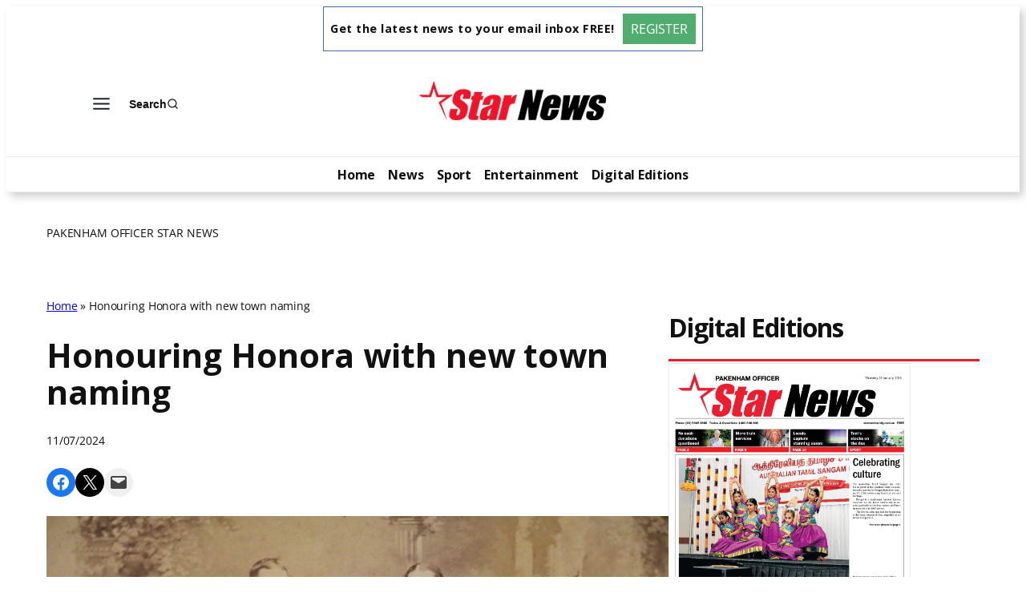

--- FILE ---
content_type: text/html; charset=UTF-8
request_url: https://pakenhamnews.starcommunity.com.au/news/2024-07-11/honouring-honora-with-new-town-naming/
body_size: 32314
content:
<!DOCTYPE html>
<html lang="en-US" prefix="og: http://ogp.me/ns# article: http://ogp.me/ns/article#">
<head>
	<meta charset="UTF-8" />
	<meta name="viewport" content="width=device-width, initial-scale=1" />
<meta name='robots' content='index, follow, max-image-preview:large, max-snippet:-1, max-video-preview:-1' />
	<style>img:is([sizes="auto" i], [sizes^="auto," i]) { contain-intrinsic-size: 3000px 1500px }</style>
	
	<!-- This site is optimized with the Yoast SEO plugin v26.2 - https://yoast.com/wordpress/plugins/seo/ -->
	<title>Honouring Honora with new town naming | Pakenham Officer Star News</title>
	<link rel="canonical" href="https://pakenhamnews.starcommunity.com.au/news/2024-07-11/honouring-honora-with-new-town-naming/" />
	<meta name="twitter:card" content="summary_large_image" />
	<meta name="twitter:title" content="Honouring Honora with new town naming | Pakenham Officer Star News" />
	<meta name="twitter:description" content="Cardinia Council has put forward ’Honora’ as the proposed new name for Pakenham East, after a divisive discussion throughout the area about the preferred name for the new suburb. As detailed in the agenda for the council meeting planned for Monday 15 July, the council would vote on a motion to name the new suburb [&hellip;]" />
	<script type="application/ld+json" class="yoast-schema-graph">{"@context":"https://schema.org","@graph":[{"@type":"WebPage","@id":"https://pakenhamnews.starcommunity.com.au/news/2024-07-11/honouring-honora-with-new-town-naming/","url":"https://pakenhamnews.starcommunity.com.au/news/2024-07-11/honouring-honora-with-new-town-naming/","name":"Honouring Honora with new town naming | Pakenham Officer Star News","isPartOf":{"@id":"https://pakenhamnews.starcommunity.com.au/#website"},"primaryImageOfPage":{"@id":"https://pakenhamnews.starcommunity.com.au/news/2024-07-11/honouring-honora-with-new-town-naming/#primaryimage"},"image":{"@id":"https://pakenhamnews.starcommunity.com.au/news/2024-07-11/honouring-honora-with-new-town-naming/#primaryimage"},"thumbnailUrl":"https://pakenhamnews.starcommunity.com.au/files/2024/07/pakeye_406754_01.jpg","datePublished":"2024-07-11T01:07:08+00:00","dateModified":"2024-07-11T01:07:09+00:00","author":{"@id":"https://pakenhamnews.starcommunity.com.au/#/schema/person/ada3811998a48c0e161acfd260fb33be"},"breadcrumb":{"@id":"https://pakenhamnews.starcommunity.com.au/news/2024-07-11/honouring-honora-with-new-town-naming/#breadcrumb"},"inLanguage":"en-US","potentialAction":[{"@type":"ReadAction","target":["https://pakenhamnews.starcommunity.com.au/news/2024-07-11/honouring-honora-with-new-town-naming/"]}]},{"@type":"ImageObject","inLanguage":"en-US","@id":"https://pakenhamnews.starcommunity.com.au/news/2024-07-11/honouring-honora-with-new-town-naming/#primaryimage","url":"https://pakenhamnews.starcommunity.com.au/files/2024/07/pakeye_406754_01.jpg","contentUrl":"https://pakenhamnews.starcommunity.com.au/files/2024/07/pakeye_406754_01.jpg","width":640,"height":427,"caption":"The Carney family in the 1890s. Back row: William, John, Ellen, Johanna. Front row: Mary, Honora, Thomas and Alice. (Supplied)"},{"@type":"BreadcrumbList","@id":"https://pakenhamnews.starcommunity.com.au/news/2024-07-11/honouring-honora-with-new-town-naming/#breadcrumb","itemListElement":[{"@type":"ListItem","position":1,"name":"Home","item":"https://pakenhamnews.starcommunity.com.au/"},{"@type":"ListItem","position":2,"name":"Honouring Honora with new town naming"}]},{"@type":"WebSite","@id":"https://pakenhamnews.starcommunity.com.au/#website","url":"https://pakenhamnews.starcommunity.com.au/","name":"Pakenham Officer Star News","description":"Star Community","potentialAction":[{"@type":"SearchAction","target":{"@type":"EntryPoint","urlTemplate":"https://pakenhamnews.starcommunity.com.au/?s={search_term_string}"},"query-input":{"@type":"PropertyValueSpecification","valueRequired":true,"valueName":"search_term_string"}}],"inLanguage":"en-US"},{"@type":"Person","@id":"https://pakenhamnews.starcommunity.com.au/#/schema/person/ada3811998a48c0e161acfd260fb33be","name":"Jin Hui","image":{"@type":"ImageObject","inLanguage":"en-US","@id":"https://pakenhamnews.starcommunity.com.au/#/schema/person/image/","url":"https://secure.gravatar.com/avatar/31da92f7bad1bcb20d6dcf1f3847cfb30e25fe5fa7241a957bb0a54688f6c627?s=96&d=mm&r=g","contentUrl":"https://secure.gravatar.com/avatar/31da92f7bad1bcb20d6dcf1f3847cfb30e25fe5fa7241a957bb0a54688f6c627?s=96&d=mm&r=g","caption":"Jin Hui"}}]}</script>
	<!-- / Yoast SEO plugin. -->



<link rel='dns-prefetch' href='//pakenhamnews.starcommunity.com.au' />
<link rel="alternate" type="application/rss+xml" title="Pakenham Officer Star News &raquo; Feed" href="https://pakenhamnews.starcommunity.com.au/feed/" />
<script>
window._wpemojiSettings = {"baseUrl":"https:\/\/s.w.org\/images\/core\/emoji\/16.0.1\/72x72\/","ext":".png","svgUrl":"https:\/\/s.w.org\/images\/core\/emoji\/16.0.1\/svg\/","svgExt":".svg","source":{"concatemoji":"https:\/\/pakenhamnews.starcommunity.com.au\/wp-includes\/js\/wp-emoji-release.min.js?ver=6.8.3"}};
/*! This file is auto-generated */
!function(s,n){var o,i,e;function c(e){try{var t={supportTests:e,timestamp:(new Date).valueOf()};sessionStorage.setItem(o,JSON.stringify(t))}catch(e){}}function p(e,t,n){e.clearRect(0,0,e.canvas.width,e.canvas.height),e.fillText(t,0,0);var t=new Uint32Array(e.getImageData(0,0,e.canvas.width,e.canvas.height).data),a=(e.clearRect(0,0,e.canvas.width,e.canvas.height),e.fillText(n,0,0),new Uint32Array(e.getImageData(0,0,e.canvas.width,e.canvas.height).data));return t.every(function(e,t){return e===a[t]})}function u(e,t){e.clearRect(0,0,e.canvas.width,e.canvas.height),e.fillText(t,0,0);for(var n=e.getImageData(16,16,1,1),a=0;a<n.data.length;a++)if(0!==n.data[a])return!1;return!0}function f(e,t,n,a){switch(t){case"flag":return n(e,"\ud83c\udff3\ufe0f\u200d\u26a7\ufe0f","\ud83c\udff3\ufe0f\u200b\u26a7\ufe0f")?!1:!n(e,"\ud83c\udde8\ud83c\uddf6","\ud83c\udde8\u200b\ud83c\uddf6")&&!n(e,"\ud83c\udff4\udb40\udc67\udb40\udc62\udb40\udc65\udb40\udc6e\udb40\udc67\udb40\udc7f","\ud83c\udff4\u200b\udb40\udc67\u200b\udb40\udc62\u200b\udb40\udc65\u200b\udb40\udc6e\u200b\udb40\udc67\u200b\udb40\udc7f");case"emoji":return!a(e,"\ud83e\udedf")}return!1}function g(e,t,n,a){var r="undefined"!=typeof WorkerGlobalScope&&self instanceof WorkerGlobalScope?new OffscreenCanvas(300,150):s.createElement("canvas"),o=r.getContext("2d",{willReadFrequently:!0}),i=(o.textBaseline="top",o.font="600 32px Arial",{});return e.forEach(function(e){i[e]=t(o,e,n,a)}),i}function t(e){var t=s.createElement("script");t.src=e,t.defer=!0,s.head.appendChild(t)}"undefined"!=typeof Promise&&(o="wpEmojiSettingsSupports",i=["flag","emoji"],n.supports={everything:!0,everythingExceptFlag:!0},e=new Promise(function(e){s.addEventListener("DOMContentLoaded",e,{once:!0})}),new Promise(function(t){var n=function(){try{var e=JSON.parse(sessionStorage.getItem(o));if("object"==typeof e&&"number"==typeof e.timestamp&&(new Date).valueOf()<e.timestamp+604800&&"object"==typeof e.supportTests)return e.supportTests}catch(e){}return null}();if(!n){if("undefined"!=typeof Worker&&"undefined"!=typeof OffscreenCanvas&&"undefined"!=typeof URL&&URL.createObjectURL&&"undefined"!=typeof Blob)try{var e="postMessage("+g.toString()+"("+[JSON.stringify(i),f.toString(),p.toString(),u.toString()].join(",")+"));",a=new Blob([e],{type:"text/javascript"}),r=new Worker(URL.createObjectURL(a),{name:"wpTestEmojiSupports"});return void(r.onmessage=function(e){c(n=e.data),r.terminate(),t(n)})}catch(e){}c(n=g(i,f,p,u))}t(n)}).then(function(e){for(var t in e)n.supports[t]=e[t],n.supports.everything=n.supports.everything&&n.supports[t],"flag"!==t&&(n.supports.everythingExceptFlag=n.supports.everythingExceptFlag&&n.supports[t]);n.supports.everythingExceptFlag=n.supports.everythingExceptFlag&&!n.supports.flag,n.DOMReady=!1,n.readyCallback=function(){n.DOMReady=!0}}).then(function(){return e}).then(function(){var e;n.supports.everything||(n.readyCallback(),(e=n.source||{}).concatemoji?t(e.concatemoji):e.wpemoji&&e.twemoji&&(t(e.twemoji),t(e.wpemoji)))}))}((window,document),window._wpemojiSettings);
</script>
<link rel='stylesheet' id='kadence-blocks-header-css' href='https://pakenhamnews.starcommunity.com.au/wp-content/plugins/kadence-blocks/dist/style-blocks-header.css?ver=3.5.26' media='all' />
<link rel='stylesheet' id='kadence-blocks-advancedbtn-css' href='https://pakenhamnews.starcommunity.com.au/wp-content/plugins/kadence-blocks/dist/style-blocks-advancedbtn.css?ver=3.5.26' media='all' />
<link rel='stylesheet' id='kb-button-deprecated-styles-css' href='https://pakenhamnews.starcommunity.com.au/wp-content/plugins/kadence-blocks/includes/assets/css/kb-button-deprecated-style.min.css?ver=3.5.26' media='all' />
<link rel='stylesheet' id='kadence-blocks-search-css' href='https://pakenhamnews.starcommunity.com.au/wp-content/plugins/kadence-blocks/dist/style-blocks-search.css?ver=3.5.26' media='all' />
<link rel='stylesheet' id='kadence-blocks-navigation-css' href='https://pakenhamnews.starcommunity.com.au/wp-content/plugins/kadence-blocks/dist/style-blocks-navigation.css?ver=3.5.26' media='all' />
<link rel='stylesheet' id='wp-block-social-links-css' href='https://pakenhamnews.starcommunity.com.au/wp-includes/blocks/social-links/style.min.css?ver=6.8.3' media='all' />
<style id='wp-block-group-inline-css'>
.wp-block-group{box-sizing:border-box}:where(.wp-block-group.wp-block-group-is-layout-constrained){position:relative}
</style>
<style id='wp-block-post-title-inline-css'>
.wp-block-post-title{box-sizing:border-box;word-break:break-word}.wp-block-post-title :where(a){display:inline-block;font-family:inherit;font-size:inherit;font-style:inherit;font-weight:inherit;letter-spacing:inherit;line-height:inherit;text-decoration:inherit}
</style>
<style id='wp-block-post-date-inline-css'>
.wp-block-post-date{box-sizing:border-box}
</style>
<style id='outermost-social-sharing-style-inline-css'>
.wp-block-outermost-social-sharing{align-items:flex-start;background:none;box-sizing:border-box;margin-left:0;padding-left:0;padding-right:0;text-indent:0}.wp-block-outermost-social-sharing .outermost-social-sharing-link a,.wp-block-outermost-social-sharing .outermost-social-sharing-link a:hover{border-bottom:0;box-shadow:none;text-decoration:none}.wp-block-outermost-social-sharing .outermost-social-sharing-link a{padding:.25em}.wp-block-outermost-social-sharing .outermost-social-sharing-link svg{height:1em;width:1em}.wp-block-outermost-social-sharing .outermost-social-sharing-link span:not(.screen-reader-text){font-size:.65em;margin-left:.5em;margin-right:.5em}.wp-block-outermost-social-sharing.has-small-icon-size{font-size:16px}.wp-block-outermost-social-sharing,.wp-block-outermost-social-sharing.has-normal-icon-size{font-size:24px}.wp-block-outermost-social-sharing.has-large-icon-size{font-size:36px}.wp-block-outermost-social-sharing.has-huge-icon-size{font-size:48px}.wp-block-outermost-social-sharing.aligncenter{display:flex;justify-content:center}.wp-block-outermost-social-sharing.alignright{justify-content:flex-end}.wp-block-outermost-social-sharing-link{border-radius:9999px;display:block;height:auto;transition:transform .1s ease}.wp-block-outermost-social-sharing-link a{align-items:center;display:flex;line-height:0;transition:transform .1s ease}.wp-block-outermost-social-sharing-link:hover{transform:scale(1.1)}.wp-block-outermost-social-sharing .wp-block-outermost-social-sharing-link .wp-block-outermost-social-sharing-link-anchor,.wp-block-outermost-social-sharing .wp-block-outermost-social-sharing-link .wp-block-outermost-social-sharing-link-anchor svg,.wp-block-outermost-social-sharing .wp-block-outermost-social-sharing-link .wp-block-outermost-social-sharing-link-anchor:active,.wp-block-outermost-social-sharing .wp-block-outermost-social-sharing-link .wp-block-outermost-social-sharing-link-anchor:hover,.wp-block-outermost-social-sharing .wp-block-outermost-social-sharing-link .wp-block-outermost-social-sharing-link-anchor:visited{color:currentColor;fill:currentColor}.wp-block-outermost-social-sharing:not(.is-style-logos-only) .outermost-social-sharing-link{background-color:#f0f0f0;color:#444}.wp-block-outermost-social-sharing:not(.is-style-logos-only) .outermost-social-sharing-link-bluesky{background-color:#1083fe;color:#fff}.wp-block-outermost-social-sharing:not(.is-style-logos-only) .outermost-social-sharing-link-facebook{background-color:#1877f2;color:#fff}.wp-block-outermost-social-sharing:not(.is-style-logos-only) .outermost-social-sharing-link-flipboard{background-color:#e12828;color:#fff}.wp-block-outermost-social-sharing:not(.is-style-logos-only) .outermost-social-sharing-link-line{background-color:#06c755;color:#fff}.wp-block-outermost-social-sharing:not(.is-style-logos-only) .outermost-social-sharing-link-linkedin{background-color:#0a66c2;color:#fff}.wp-block-outermost-social-sharing:not(.is-style-logos-only) .outermost-social-sharing-link-pinterest{background-color:#bd081c;color:#fff}.wp-block-outermost-social-sharing:not(.is-style-logos-only) .outermost-social-sharing-link-pocket{background-color:#ef4056;color:#fff}.wp-block-outermost-social-sharing:not(.is-style-logos-only) .outermost-social-sharing-link-reddit{background-color:#ff4500;color:#fff}.wp-block-outermost-social-sharing:not(.is-style-logos-only) .outermost-social-sharing-link-skype{background-color:#0078ca;color:#fff}.wp-block-outermost-social-sharing:not(.is-style-logos-only) .outermost-social-sharing-link-telegram{background-color:#229ed9;color:#fff}.wp-block-outermost-social-sharing:not(.is-style-logos-only) .outermost-social-sharing-link-threads{background-color:#000;color:#fff}.wp-block-outermost-social-sharing:not(.is-style-logos-only) .outermost-social-sharing-link-tumblr{background-color:#011935;color:#fff}.wp-block-outermost-social-sharing:not(.is-style-logos-only) .outermost-social-sharing-link-viber{background-color:#665ca7;color:#fff}.wp-block-outermost-social-sharing:not(.is-style-logos-only) .outermost-social-sharing-link-whatsapp{background-color:#25d366;color:#fff}.wp-block-outermost-social-sharing:not(.is-style-logos-only) .outermost-social-sharing-link-x{background-color:#000;color:#fff}.wp-block-outermost-social-sharing.is-style-logos-only .outermost-social-sharing-link{background:none}.wp-block-outermost-social-sharing.is-style-logos-only .outermost-social-sharing-link a{padding:0}.wp-block-outermost-social-sharing.is-style-logos-only .outermost-social-sharing-link svg{height:1.25em;width:1.25em}.wp-block-outermost-social-sharing.is-style-logos-only .outermost-social-sharing-link{color:#444}.wp-block-outermost-social-sharing.is-style-logos-only .outermost-social-sharing-link-bluesky{color:#1083fe}.wp-block-outermost-social-sharing.is-style-logos-only .outermost-social-sharing-link-facebook{color:#1877f2}.wp-block-outermost-social-sharing.is-style-logos-only .outermost-social-sharing-link-flipboard{color:#e12828}.wp-block-outermost-social-sharing.is-style-logos-only .outermost-social-sharing-link-line{color:#06c755}.wp-block-outermost-social-sharing.is-style-logos-only .outermost-social-sharing-link-linkedin{color:#0a66c2}.wp-block-outermost-social-sharing.is-style-logos-only .outermost-social-sharing-link-pinterest{color:#bd081c}.wp-block-outermost-social-sharing.is-style-logos-only .outermost-social-sharing-link-pocket{color:#ef4056}.wp-block-outermost-social-sharing.is-style-logos-only .outermost-social-sharing-link-reddit{color:#ff4500}.wp-block-outermost-social-sharing.is-style-logos-only .outermost-social-sharing-link-skype{color:#0078ca}.wp-block-outermost-social-sharing.is-style-logos-only .outermost-social-sharing-link-telegram{color:#229ed9}.wp-block-outermost-social-sharing.is-style-logos-only .outermost-social-sharing-link-threads{color:#000}.wp-block-outermost-social-sharing.is-style-logos-only .outermost-social-sharing-link-tumblr{color:#011935}.wp-block-outermost-social-sharing.is-style-logos-only .outermost-social-sharing-link-twitter{color:#1da1f2}.wp-block-outermost-social-sharing.is-style-logos-only .outermost-social-sharing-link-viber{color:#665ca7}.wp-block-outermost-social-sharing.is-style-logos-only .outermost-social-sharing-link-whatsapp{color:#25d366}.wp-block-outermost-social-sharing.is-style-logos-only .outermost-social-sharing-link-x{color:#000}.wp-block-outermost-social-sharing.is-style-pill-shape .outermost-social-sharing-link{width:auto}.wp-block-outermost-social-sharing.is-style-pill-shape .outermost-social-sharing-link a{padding-left:.6666666667em;padding-right:.6666666667em}.wp-block-post-template.is-flex-container .wp-block-outermost-social-sharing li{width:auto}

</style>
<style id='wp-block-post-featured-image-inline-css'>
.wp-block-post-featured-image{margin-left:0;margin-right:0}.wp-block-post-featured-image a{display:block;height:100%}.wp-block-post-featured-image :where(img){box-sizing:border-box;height:auto;max-width:100%;vertical-align:bottom;width:100%}.wp-block-post-featured-image.alignfull img,.wp-block-post-featured-image.alignwide img{width:100%}.wp-block-post-featured-image .wp-block-post-featured-image__overlay.has-background-dim{background-color:#000;inset:0;position:absolute}.wp-block-post-featured-image{position:relative}.wp-block-post-featured-image .wp-block-post-featured-image__overlay.has-background-gradient{background-color:initial}.wp-block-post-featured-image .wp-block-post-featured-image__overlay.has-background-dim-0{opacity:0}.wp-block-post-featured-image .wp-block-post-featured-image__overlay.has-background-dim-10{opacity:.1}.wp-block-post-featured-image .wp-block-post-featured-image__overlay.has-background-dim-20{opacity:.2}.wp-block-post-featured-image .wp-block-post-featured-image__overlay.has-background-dim-30{opacity:.3}.wp-block-post-featured-image .wp-block-post-featured-image__overlay.has-background-dim-40{opacity:.4}.wp-block-post-featured-image .wp-block-post-featured-image__overlay.has-background-dim-50{opacity:.5}.wp-block-post-featured-image .wp-block-post-featured-image__overlay.has-background-dim-60{opacity:.6}.wp-block-post-featured-image .wp-block-post-featured-image__overlay.has-background-dim-70{opacity:.7}.wp-block-post-featured-image .wp-block-post-featured-image__overlay.has-background-dim-80{opacity:.8}.wp-block-post-featured-image .wp-block-post-featured-image__overlay.has-background-dim-90{opacity:.9}.wp-block-post-featured-image .wp-block-post-featured-image__overlay.has-background-dim-100{opacity:1}.wp-block-post-featured-image:where(.alignleft,.alignright){width:100%}
</style>
<style id='wp-block-post-content-inline-css'>
.wp-block-post-content{display:flow-root}
</style>
<style id='wp-block-post-navigation-link-inline-css'>
.wp-block-post-navigation-link .wp-block-post-navigation-link__arrow-previous{display:inline-block;margin-right:1ch}.wp-block-post-navigation-link .wp-block-post-navigation-link__arrow-previous:not(.is-arrow-chevron){transform:scaleX(1)}.wp-block-post-navigation-link .wp-block-post-navigation-link__arrow-next{display:inline-block;margin-left:1ch}.wp-block-post-navigation-link .wp-block-post-navigation-link__arrow-next:not(.is-arrow-chevron){transform:scaleX(1)}.wp-block-post-navigation-link.has-text-align-left[style*="writing-mode: vertical-lr"],.wp-block-post-navigation-link.has-text-align-right[style*="writing-mode: vertical-rl"]{rotate:180deg}
</style>
<style id='wp-block-heading-inline-css'>
h1.has-background,h2.has-background,h3.has-background,h4.has-background,h5.has-background,h6.has-background{padding:1.25em 2.375em}h1.has-text-align-left[style*=writing-mode]:where([style*=vertical-lr]),h1.has-text-align-right[style*=writing-mode]:where([style*=vertical-rl]),h2.has-text-align-left[style*=writing-mode]:where([style*=vertical-lr]),h2.has-text-align-right[style*=writing-mode]:where([style*=vertical-rl]),h3.has-text-align-left[style*=writing-mode]:where([style*=vertical-lr]),h3.has-text-align-right[style*=writing-mode]:where([style*=vertical-rl]),h4.has-text-align-left[style*=writing-mode]:where([style*=vertical-lr]),h4.has-text-align-right[style*=writing-mode]:where([style*=vertical-rl]),h5.has-text-align-left[style*=writing-mode]:where([style*=vertical-lr]),h5.has-text-align-right[style*=writing-mode]:where([style*=vertical-rl]),h6.has-text-align-left[style*=writing-mode]:where([style*=vertical-lr]),h6.has-text-align-right[style*=writing-mode]:where([style*=vertical-rl]){rotate:180deg}
</style>
<link rel='stylesheet' id='kadence-blocks-spacer-css' href='https://pakenhamnews.starcommunity.com.au/wp-content/plugins/kadence-blocks/dist/style-blocks-spacer.css?ver=3.5.26' media='all' />
<style id='wp-block-post-excerpt-inline-css'>
:where(.wp-block-post-excerpt){box-sizing:border-box;margin-bottom:var(--wp--style--block-gap);margin-top:var(--wp--style--block-gap)}.wp-block-post-excerpt__excerpt{margin-bottom:0;margin-top:0}.wp-block-post-excerpt__more-text{margin-bottom:0;margin-top:var(--wp--style--block-gap)}.wp-block-post-excerpt__more-link{display:inline-block}
</style>
<style id='wp-block-post-template-inline-css'>
.wp-block-post-template{box-sizing:border-box;list-style:none;margin-bottom:0;margin-top:0;max-width:100%;padding:0}.wp-block-post-template.is-flex-container{display:flex;flex-direction:row;flex-wrap:wrap;gap:1.25em}.wp-block-post-template.is-flex-container>li{margin:0;width:100%}@media (min-width:600px){.wp-block-post-template.is-flex-container.is-flex-container.columns-2>li{width:calc(50% - .625em)}.wp-block-post-template.is-flex-container.is-flex-container.columns-3>li{width:calc(33.33333% - .83333em)}.wp-block-post-template.is-flex-container.is-flex-container.columns-4>li{width:calc(25% - .9375em)}.wp-block-post-template.is-flex-container.is-flex-container.columns-5>li{width:calc(20% - 1em)}.wp-block-post-template.is-flex-container.is-flex-container.columns-6>li{width:calc(16.66667% - 1.04167em)}}@media (max-width:600px){.wp-block-post-template-is-layout-grid.wp-block-post-template-is-layout-grid.wp-block-post-template-is-layout-grid.wp-block-post-template-is-layout-grid{grid-template-columns:1fr}}.wp-block-post-template-is-layout-constrained>li>.alignright,.wp-block-post-template-is-layout-flow>li>.alignright{float:right;margin-inline-end:0;margin-inline-start:2em}.wp-block-post-template-is-layout-constrained>li>.alignleft,.wp-block-post-template-is-layout-flow>li>.alignleft{float:left;margin-inline-end:2em;margin-inline-start:0}.wp-block-post-template-is-layout-constrained>li>.aligncenter,.wp-block-post-template-is-layout-flow>li>.aligncenter{margin-inline-end:auto;margin-inline-start:auto}
</style>
<style id='wp-block-columns-inline-css'>
.wp-block-columns{align-items:normal!important;box-sizing:border-box;display:flex;flex-wrap:wrap!important}@media (min-width:782px){.wp-block-columns{flex-wrap:nowrap!important}}.wp-block-columns.are-vertically-aligned-top{align-items:flex-start}.wp-block-columns.are-vertically-aligned-center{align-items:center}.wp-block-columns.are-vertically-aligned-bottom{align-items:flex-end}@media (max-width:781px){.wp-block-columns:not(.is-not-stacked-on-mobile)>.wp-block-column{flex-basis:100%!important}}@media (min-width:782px){.wp-block-columns:not(.is-not-stacked-on-mobile)>.wp-block-column{flex-basis:0;flex-grow:1}.wp-block-columns:not(.is-not-stacked-on-mobile)>.wp-block-column[style*=flex-basis]{flex-grow:0}}.wp-block-columns.is-not-stacked-on-mobile{flex-wrap:nowrap!important}.wp-block-columns.is-not-stacked-on-mobile>.wp-block-column{flex-basis:0;flex-grow:1}.wp-block-columns.is-not-stacked-on-mobile>.wp-block-column[style*=flex-basis]{flex-grow:0}:where(.wp-block-columns){margin-bottom:1.75em}:where(.wp-block-columns.has-background){padding:1.25em 2.375em}.wp-block-column{flex-grow:1;min-width:0;overflow-wrap:break-word;word-break:break-word}.wp-block-column.is-vertically-aligned-top{align-self:flex-start}.wp-block-column.is-vertically-aligned-center{align-self:center}.wp-block-column.is-vertically-aligned-bottom{align-self:flex-end}.wp-block-column.is-vertically-aligned-stretch{align-self:stretch}.wp-block-column.is-vertically-aligned-bottom,.wp-block-column.is-vertically-aligned-center,.wp-block-column.is-vertically-aligned-top{width:100%}
</style>
<style id='wp-block-paragraph-inline-css'>
.is-small-text{font-size:.875em}.is-regular-text{font-size:1em}.is-large-text{font-size:2.25em}.is-larger-text{font-size:3em}.has-drop-cap:not(:focus):first-letter{float:left;font-size:8.4em;font-style:normal;font-weight:100;line-height:.68;margin:.05em .1em 0 0;text-transform:uppercase}body.rtl .has-drop-cap:not(:focus):first-letter{float:none;margin-left:.1em}p.has-drop-cap.has-background{overflow:hidden}:root :where(p.has-background){padding:1.25em 2.375em}:where(p.has-text-color:not(.has-link-color)) a{color:inherit}p.has-text-align-left[style*="writing-mode:vertical-lr"],p.has-text-align-right[style*="writing-mode:vertical-rl"]{rotate:180deg}
</style>
<style id='wp-emoji-styles-inline-css'>

	img.wp-smiley, img.emoji {
		display: inline !important;
		border: none !important;
		box-shadow: none !important;
		height: 1em !important;
		width: 1em !important;
		margin: 0 0.07em !important;
		vertical-align: -0.1em !important;
		background: none !important;
		padding: 0 !important;
	}
</style>
<style id='wp-block-library-inline-css'>
:root{--wp-admin-theme-color:#007cba;--wp-admin-theme-color--rgb:0,124,186;--wp-admin-theme-color-darker-10:#006ba1;--wp-admin-theme-color-darker-10--rgb:0,107,161;--wp-admin-theme-color-darker-20:#005a87;--wp-admin-theme-color-darker-20--rgb:0,90,135;--wp-admin-border-width-focus:2px;--wp-block-synced-color:#7a00df;--wp-block-synced-color--rgb:122,0,223;--wp-bound-block-color:var(--wp-block-synced-color)}@media (min-resolution:192dpi){:root{--wp-admin-border-width-focus:1.5px}}.wp-element-button{cursor:pointer}:root{--wp--preset--font-size--normal:16px;--wp--preset--font-size--huge:42px}:root .has-very-light-gray-background-color{background-color:#eee}:root .has-very-dark-gray-background-color{background-color:#313131}:root .has-very-light-gray-color{color:#eee}:root .has-very-dark-gray-color{color:#313131}:root .has-vivid-green-cyan-to-vivid-cyan-blue-gradient-background{background:linear-gradient(135deg,#00d084,#0693e3)}:root .has-purple-crush-gradient-background{background:linear-gradient(135deg,#34e2e4,#4721fb 50%,#ab1dfe)}:root .has-hazy-dawn-gradient-background{background:linear-gradient(135deg,#faaca8,#dad0ec)}:root .has-subdued-olive-gradient-background{background:linear-gradient(135deg,#fafae1,#67a671)}:root .has-atomic-cream-gradient-background{background:linear-gradient(135deg,#fdd79a,#004a59)}:root .has-nightshade-gradient-background{background:linear-gradient(135deg,#330968,#31cdcf)}:root .has-midnight-gradient-background{background:linear-gradient(135deg,#020381,#2874fc)}.has-regular-font-size{font-size:1em}.has-larger-font-size{font-size:2.625em}.has-normal-font-size{font-size:var(--wp--preset--font-size--normal)}.has-huge-font-size{font-size:var(--wp--preset--font-size--huge)}.has-text-align-center{text-align:center}.has-text-align-left{text-align:left}.has-text-align-right{text-align:right}#end-resizable-editor-section{display:none}.aligncenter{clear:both}.items-justified-left{justify-content:flex-start}.items-justified-center{justify-content:center}.items-justified-right{justify-content:flex-end}.items-justified-space-between{justify-content:space-between}.screen-reader-text{border:0;clip-path:inset(50%);height:1px;margin:-1px;overflow:hidden;padding:0;position:absolute;width:1px;word-wrap:normal!important}.screen-reader-text:focus{background-color:#ddd;clip-path:none;color:#444;display:block;font-size:1em;height:auto;left:5px;line-height:normal;padding:15px 23px 14px;text-decoration:none;top:5px;width:auto;z-index:100000}html :where(.has-border-color){border-style:solid}html :where([style*=border-top-color]){border-top-style:solid}html :where([style*=border-right-color]){border-right-style:solid}html :where([style*=border-bottom-color]){border-bottom-style:solid}html :where([style*=border-left-color]){border-left-style:solid}html :where([style*=border-width]){border-style:solid}html :where([style*=border-top-width]){border-top-style:solid}html :where([style*=border-right-width]){border-right-style:solid}html :where([style*=border-bottom-width]){border-bottom-style:solid}html :where([style*=border-left-width]){border-left-style:solid}html :where(img[class*=wp-image-]){height:auto;max-width:100%}:where(figure){margin:0 0 1em}html :where(.is-position-sticky){--wp-admin--admin-bar--position-offset:var(--wp-admin--admin-bar--height,0px)}@media screen and (max-width:600px){html :where(.is-position-sticky){--wp-admin--admin-bar--position-offset:0px}}
</style>
<style id='global-styles-inline-css'>
:root{--wp--preset--aspect-ratio--square: 1;--wp--preset--aspect-ratio--4-3: 4/3;--wp--preset--aspect-ratio--3-4: 3/4;--wp--preset--aspect-ratio--3-2: 3/2;--wp--preset--aspect-ratio--2-3: 2/3;--wp--preset--aspect-ratio--16-9: 16/9;--wp--preset--aspect-ratio--9-16: 9/16;--wp--preset--color--black: #000000;--wp--preset--color--cyan-bluish-gray: #abb8c3;--wp--preset--color--white: #ffffff;--wp--preset--color--pale-pink: #f78da7;--wp--preset--color--vivid-red: #cf2e2e;--wp--preset--color--luminous-vivid-orange: #ff6900;--wp--preset--color--luminous-vivid-amber: #fcb900;--wp--preset--color--light-green-cyan: #7bdcb5;--wp--preset--color--vivid-green-cyan: #00d084;--wp--preset--color--pale-cyan-blue: #8ed1fc;--wp--preset--color--vivid-cyan-blue: #0693e3;--wp--preset--color--vivid-purple: #9b51e0;--wp--preset--color--base: #FFFFFF;--wp--preset--color--contrast: #111111;--wp--preset--color--accent-1: #FFEE58;--wp--preset--color--accent-2: #F6CFF4;--wp--preset--color--accent-3: #503AA8;--wp--preset--color--accent-4: #686868;--wp--preset--color--accent-5: #FBFAF3;--wp--preset--color--accent-6: color-mix(in srgb, currentColor 20%, transparent);--wp--preset--gradient--vivid-cyan-blue-to-vivid-purple: linear-gradient(135deg,rgba(6,147,227,1) 0%,rgb(155,81,224) 100%);--wp--preset--gradient--light-green-cyan-to-vivid-green-cyan: linear-gradient(135deg,rgb(122,220,180) 0%,rgb(0,208,130) 100%);--wp--preset--gradient--luminous-vivid-amber-to-luminous-vivid-orange: linear-gradient(135deg,rgba(252,185,0,1) 0%,rgba(255,105,0,1) 100%);--wp--preset--gradient--luminous-vivid-orange-to-vivid-red: linear-gradient(135deg,rgba(255,105,0,1) 0%,rgb(207,46,46) 100%);--wp--preset--gradient--very-light-gray-to-cyan-bluish-gray: linear-gradient(135deg,rgb(238,238,238) 0%,rgb(169,184,195) 100%);--wp--preset--gradient--cool-to-warm-spectrum: linear-gradient(135deg,rgb(74,234,220) 0%,rgb(151,120,209) 20%,rgb(207,42,186) 40%,rgb(238,44,130) 60%,rgb(251,105,98) 80%,rgb(254,248,76) 100%);--wp--preset--gradient--blush-light-purple: linear-gradient(135deg,rgb(255,206,236) 0%,rgb(152,150,240) 100%);--wp--preset--gradient--blush-bordeaux: linear-gradient(135deg,rgb(254,205,165) 0%,rgb(254,45,45) 50%,rgb(107,0,62) 100%);--wp--preset--gradient--luminous-dusk: linear-gradient(135deg,rgb(255,203,112) 0%,rgb(199,81,192) 50%,rgb(65,88,208) 100%);--wp--preset--gradient--pale-ocean: linear-gradient(135deg,rgb(255,245,203) 0%,rgb(182,227,212) 50%,rgb(51,167,181) 100%);--wp--preset--gradient--electric-grass: linear-gradient(135deg,rgb(202,248,128) 0%,rgb(113,206,126) 100%);--wp--preset--gradient--midnight: linear-gradient(135deg,rgb(2,3,129) 0%,rgb(40,116,252) 100%);--wp--preset--font-size--small: 0.9rem;--wp--preset--font-size--medium: 14px;--wp--preset--font-size--large: clamp(0.9rem, 0.9rem + ((1vw - 0.2rem) * 0.642), 1.2rem);--wp--preset--font-size--x-large: clamp(25.014px, 1.563rem + ((1vw - 3.2px) * 2.271), 42px);--wp--preset--font-family--open-sans: Open Sans, sans-serif;--wp--preset--spacing--20: 10px;--wp--preset--spacing--30: 20px;--wp--preset--spacing--40: 30px;--wp--preset--spacing--50: clamp(30px, 5vw, 50px);--wp--preset--spacing--60: clamp(30px, 7vw, 70px);--wp--preset--spacing--70: clamp(50px, 7vw, 90px);--wp--preset--spacing--80: clamp(70px, 10vw, 140px);--wp--preset--shadow--natural: 6px 6px 9px rgba(0, 0, 0, 0.2);--wp--preset--shadow--deep: 12px 12px 50px rgba(0, 0, 0, 0.4);--wp--preset--shadow--sharp: 6px 6px 0px rgba(0, 0, 0, 0.2);--wp--preset--shadow--outlined: 6px 6px 0px -3px rgba(255, 255, 255, 1), 6px 6px rgba(0, 0, 0, 1);--wp--preset--shadow--crisp: 6px 6px 0px rgba(0, 0, 0, 1);}:root { --wp--style--global--content-size: 1068px;--wp--style--global--wide-size: 1068px; }:where(body) { margin: 0; }.wp-site-blocks { padding-top: var(--wp--style--root--padding-top); padding-bottom: var(--wp--style--root--padding-bottom); }.has-global-padding { padding-right: var(--wp--style--root--padding-right); padding-left: var(--wp--style--root--padding-left); }.has-global-padding > .alignfull { margin-right: calc(var(--wp--style--root--padding-right) * -1); margin-left: calc(var(--wp--style--root--padding-left) * -1); }.has-global-padding :where(:not(.alignfull.is-layout-flow) > .has-global-padding:not(.wp-block-block, .alignfull)) { padding-right: 0; padding-left: 0; }.has-global-padding :where(:not(.alignfull.is-layout-flow) > .has-global-padding:not(.wp-block-block, .alignfull)) > .alignfull { margin-left: 0; margin-right: 0; }.wp-site-blocks > .alignleft { float: left; margin-right: 2em; }.wp-site-blocks > .alignright { float: right; margin-left: 2em; }.wp-site-blocks > .aligncenter { justify-content: center; margin-left: auto; margin-right: auto; }:where(.wp-site-blocks) > * { margin-block-start: 1.2rem; margin-block-end: 0; }:where(.wp-site-blocks) > :first-child { margin-block-start: 0; }:where(.wp-site-blocks) > :last-child { margin-block-end: 0; }:root { --wp--style--block-gap: 1.2rem; }:root :where(.is-layout-flow) > :first-child{margin-block-start: 0;}:root :where(.is-layout-flow) > :last-child{margin-block-end: 0;}:root :where(.is-layout-flow) > *{margin-block-start: 1.2rem;margin-block-end: 0;}:root :where(.is-layout-constrained) > :first-child{margin-block-start: 0;}:root :where(.is-layout-constrained) > :last-child{margin-block-end: 0;}:root :where(.is-layout-constrained) > *{margin-block-start: 1.2rem;margin-block-end: 0;}:root :where(.is-layout-flex){gap: 1.2rem;}:root :where(.is-layout-grid){gap: 1.2rem;}.is-layout-flow > .alignleft{float: left;margin-inline-start: 0;margin-inline-end: 2em;}.is-layout-flow > .alignright{float: right;margin-inline-start: 2em;margin-inline-end: 0;}.is-layout-flow > .aligncenter{margin-left: auto !important;margin-right: auto !important;}.is-layout-constrained > .alignleft{float: left;margin-inline-start: 0;margin-inline-end: 2em;}.is-layout-constrained > .alignright{float: right;margin-inline-start: 2em;margin-inline-end: 0;}.is-layout-constrained > .aligncenter{margin-left: auto !important;margin-right: auto !important;}.is-layout-constrained > :where(:not(.alignleft):not(.alignright):not(.alignfull)){max-width: var(--wp--style--global--content-size);margin-left: auto !important;margin-right: auto !important;}.is-layout-constrained > .alignwide{max-width: var(--wp--style--global--wide-size);}body .is-layout-flex{display: flex;}.is-layout-flex{flex-wrap: wrap;align-items: center;}.is-layout-flex > :is(*, div){margin: 0;}body .is-layout-grid{display: grid;}.is-layout-grid > :is(*, div){margin: 0;}body{background-color: var(--wp--preset--color--base);color: var(--wp--preset--color--contrast);font-family: var(--wp--preset--font-family--open-sans);font-size: var(--wp--preset--font-size--medium);font-style: normal;font-weight: 400;letter-spacing: -0.01em;line-height: 1.5;--wp--style--root--padding-top: 0px;--wp--style--root--padding-right: var(--wp--preset--spacing--50);--wp--style--root--padding-bottom: 0px;--wp--style--root--padding-left: var(--wp--preset--spacing--50);}a:where(:not(.wp-element-button)){color: currentColor;text-decoration: underline;}:root :where(a:where(:not(.wp-element-button)):hover){text-decoration: none;}h1, h2, h3, h4, h5, h6{font-style: normal;font-weight: 400;letter-spacing: -0.1px;line-height: 1.125;}h1{font-size: var(--wp--preset--font-size--xx-large);}h2{font-size: clamp(14.082px, 0.88rem + ((1vw - 3.2px) * 0.925), 21px);letter-spacing: -1px;}h3{font-size: var(--wp--preset--font-size--large);}h4{font-size: var(--wp--preset--font-size--medium);}h5{font-size: var(--wp--preset--font-size--small);letter-spacing: 0.5px;}h6{font-size: var(--wp--preset--font-size--small);font-weight: 700;letter-spacing: 1.4px;text-transform: uppercase;}:root :where(.wp-element-button, .wp-block-button__link){background-color: var(--wp--preset--color--contrast);border-width: 0;color: var(--wp--preset--color--base);font-family: inherit;font-size: var(--wp--preset--font-size--medium);line-height: inherit;padding-top: 1rem;padding-right: 2.25rem;padding-bottom: 1rem;padding-left: 2.25rem;text-decoration: none;}:root :where(.wp-element-button:hover, .wp-block-button__link:hover){background-color: color-mix(in srgb, var(--wp--preset--color--contrast) 85%, transparent);border-color: transparent;color: var(--wp--preset--color--base);}:root :where(.wp-element-button:focus, .wp-block-button__link:focus){outline-color: var(--wp--preset--color--accent-4);outline-offset: 2px;}:root :where(.wp-element-caption, .wp-block-audio figcaption, .wp-block-embed figcaption, .wp-block-gallery figcaption, .wp-block-image figcaption, .wp-block-table figcaption, .wp-block-video figcaption){font-size: var(--wp--preset--font-size--small);line-height: 1.4;}.has-black-color{color: var(--wp--preset--color--black) !important;}.has-cyan-bluish-gray-color{color: var(--wp--preset--color--cyan-bluish-gray) !important;}.has-white-color{color: var(--wp--preset--color--white) !important;}.has-pale-pink-color{color: var(--wp--preset--color--pale-pink) !important;}.has-vivid-red-color{color: var(--wp--preset--color--vivid-red) !important;}.has-luminous-vivid-orange-color{color: var(--wp--preset--color--luminous-vivid-orange) !important;}.has-luminous-vivid-amber-color{color: var(--wp--preset--color--luminous-vivid-amber) !important;}.has-light-green-cyan-color{color: var(--wp--preset--color--light-green-cyan) !important;}.has-vivid-green-cyan-color{color: var(--wp--preset--color--vivid-green-cyan) !important;}.has-pale-cyan-blue-color{color: var(--wp--preset--color--pale-cyan-blue) !important;}.has-vivid-cyan-blue-color{color: var(--wp--preset--color--vivid-cyan-blue) !important;}.has-vivid-purple-color{color: var(--wp--preset--color--vivid-purple) !important;}.has-base-color{color: var(--wp--preset--color--base) !important;}.has-contrast-color{color: var(--wp--preset--color--contrast) !important;}.has-accent-1-color{color: var(--wp--preset--color--accent-1) !important;}.has-accent-2-color{color: var(--wp--preset--color--accent-2) !important;}.has-accent-3-color{color: var(--wp--preset--color--accent-3) !important;}.has-accent-4-color{color: var(--wp--preset--color--accent-4) !important;}.has-accent-5-color{color: var(--wp--preset--color--accent-5) !important;}.has-accent-6-color{color: var(--wp--preset--color--accent-6) !important;}.has-black-background-color{background-color: var(--wp--preset--color--black) !important;}.has-cyan-bluish-gray-background-color{background-color: var(--wp--preset--color--cyan-bluish-gray) !important;}.has-white-background-color{background-color: var(--wp--preset--color--white) !important;}.has-pale-pink-background-color{background-color: var(--wp--preset--color--pale-pink) !important;}.has-vivid-red-background-color{background-color: var(--wp--preset--color--vivid-red) !important;}.has-luminous-vivid-orange-background-color{background-color: var(--wp--preset--color--luminous-vivid-orange) !important;}.has-luminous-vivid-amber-background-color{background-color: var(--wp--preset--color--luminous-vivid-amber) !important;}.has-light-green-cyan-background-color{background-color: var(--wp--preset--color--light-green-cyan) !important;}.has-vivid-green-cyan-background-color{background-color: var(--wp--preset--color--vivid-green-cyan) !important;}.has-pale-cyan-blue-background-color{background-color: var(--wp--preset--color--pale-cyan-blue) !important;}.has-vivid-cyan-blue-background-color{background-color: var(--wp--preset--color--vivid-cyan-blue) !important;}.has-vivid-purple-background-color{background-color: var(--wp--preset--color--vivid-purple) !important;}.has-base-background-color{background-color: var(--wp--preset--color--base) !important;}.has-contrast-background-color{background-color: var(--wp--preset--color--contrast) !important;}.has-accent-1-background-color{background-color: var(--wp--preset--color--accent-1) !important;}.has-accent-2-background-color{background-color: var(--wp--preset--color--accent-2) !important;}.has-accent-3-background-color{background-color: var(--wp--preset--color--accent-3) !important;}.has-accent-4-background-color{background-color: var(--wp--preset--color--accent-4) !important;}.has-accent-5-background-color{background-color: var(--wp--preset--color--accent-5) !important;}.has-accent-6-background-color{background-color: var(--wp--preset--color--accent-6) !important;}.has-black-border-color{border-color: var(--wp--preset--color--black) !important;}.has-cyan-bluish-gray-border-color{border-color: var(--wp--preset--color--cyan-bluish-gray) !important;}.has-white-border-color{border-color: var(--wp--preset--color--white) !important;}.has-pale-pink-border-color{border-color: var(--wp--preset--color--pale-pink) !important;}.has-vivid-red-border-color{border-color: var(--wp--preset--color--vivid-red) !important;}.has-luminous-vivid-orange-border-color{border-color: var(--wp--preset--color--luminous-vivid-orange) !important;}.has-luminous-vivid-amber-border-color{border-color: var(--wp--preset--color--luminous-vivid-amber) !important;}.has-light-green-cyan-border-color{border-color: var(--wp--preset--color--light-green-cyan) !important;}.has-vivid-green-cyan-border-color{border-color: var(--wp--preset--color--vivid-green-cyan) !important;}.has-pale-cyan-blue-border-color{border-color: var(--wp--preset--color--pale-cyan-blue) !important;}.has-vivid-cyan-blue-border-color{border-color: var(--wp--preset--color--vivid-cyan-blue) !important;}.has-vivid-purple-border-color{border-color: var(--wp--preset--color--vivid-purple) !important;}.has-base-border-color{border-color: var(--wp--preset--color--base) !important;}.has-contrast-border-color{border-color: var(--wp--preset--color--contrast) !important;}.has-accent-1-border-color{border-color: var(--wp--preset--color--accent-1) !important;}.has-accent-2-border-color{border-color: var(--wp--preset--color--accent-2) !important;}.has-accent-3-border-color{border-color: var(--wp--preset--color--accent-3) !important;}.has-accent-4-border-color{border-color: var(--wp--preset--color--accent-4) !important;}.has-accent-5-border-color{border-color: var(--wp--preset--color--accent-5) !important;}.has-accent-6-border-color{border-color: var(--wp--preset--color--accent-6) !important;}.has-vivid-cyan-blue-to-vivid-purple-gradient-background{background: var(--wp--preset--gradient--vivid-cyan-blue-to-vivid-purple) !important;}.has-light-green-cyan-to-vivid-green-cyan-gradient-background{background: var(--wp--preset--gradient--light-green-cyan-to-vivid-green-cyan) !important;}.has-luminous-vivid-amber-to-luminous-vivid-orange-gradient-background{background: var(--wp--preset--gradient--luminous-vivid-amber-to-luminous-vivid-orange) !important;}.has-luminous-vivid-orange-to-vivid-red-gradient-background{background: var(--wp--preset--gradient--luminous-vivid-orange-to-vivid-red) !important;}.has-very-light-gray-to-cyan-bluish-gray-gradient-background{background: var(--wp--preset--gradient--very-light-gray-to-cyan-bluish-gray) !important;}.has-cool-to-warm-spectrum-gradient-background{background: var(--wp--preset--gradient--cool-to-warm-spectrum) !important;}.has-blush-light-purple-gradient-background{background: var(--wp--preset--gradient--blush-light-purple) !important;}.has-blush-bordeaux-gradient-background{background: var(--wp--preset--gradient--blush-bordeaux) !important;}.has-luminous-dusk-gradient-background{background: var(--wp--preset--gradient--luminous-dusk) !important;}.has-pale-ocean-gradient-background{background: var(--wp--preset--gradient--pale-ocean) !important;}.has-electric-grass-gradient-background{background: var(--wp--preset--gradient--electric-grass) !important;}.has-midnight-gradient-background{background: var(--wp--preset--gradient--midnight) !important;}.has-small-font-size{font-size: var(--wp--preset--font-size--small) !important;}.has-medium-font-size{font-size: var(--wp--preset--font-size--medium) !important;}.has-large-font-size{font-size: var(--wp--preset--font-size--large) !important;}.has-x-large-font-size{font-size: var(--wp--preset--font-size--x-large) !important;}.has-open-sans-font-family{font-family: var(--wp--preset--font-family--open-sans) !important;}
:root :where(.wp-block-columns-is-layout-flow) > :first-child{margin-block-start: 0;}:root :where(.wp-block-columns-is-layout-flow) > :last-child{margin-block-end: 0;}:root :where(.wp-block-columns-is-layout-flow) > *{margin-block-start: var(--wp--preset--spacing--50);margin-block-end: 0;}:root :where(.wp-block-columns-is-layout-constrained) > :first-child{margin-block-start: 0;}:root :where(.wp-block-columns-is-layout-constrained) > :last-child{margin-block-end: 0;}:root :where(.wp-block-columns-is-layout-constrained) > *{margin-block-start: var(--wp--preset--spacing--50);margin-block-end: 0;}:root :where(.wp-block-columns-is-layout-flex){gap: var(--wp--preset--spacing--50);}:root :where(.wp-block-columns-is-layout-grid){gap: var(--wp--preset--spacing--50);}
:root :where(.wp-block-post-date){color: var(--wp--preset--color--accent-4);font-size: var(--wp--preset--font-size--small);}
:root :where(.wp-block-post-date a:where(:not(.wp-element-button))){color: var(--wp--preset--color--accent-4);text-decoration: none;}
:root :where(.wp-block-post-date a:where(:not(.wp-element-button)):hover){text-decoration: underline;}
:root :where(.wp-block-post-navigation-link){font-size: var(--wp--preset--font-size--medium);}
:root :where(.wp-block-post-title a:where(:not(.wp-element-button))){text-decoration: none;}
:root :where(.wp-block-post-title a:where(:not(.wp-element-button)):hover){text-decoration: underline;}
</style>
<style id='core-block-supports-inline-css'>
.wp-container-core-group-is-layout-f194bcfb{flex-wrap:nowrap;justify-content:center;}.wp-container-core-post-content-is-layout-639b5052 > .alignfull{margin-right:calc(0px * -1);margin-left:calc(0px * -1);}.wp-container-core-group-is-layout-9b36172e{flex-wrap:nowrap;justify-content:space-between;}.wp-container-core-group-is-layout-b70e2f42 > .alignfull{margin-right:calc(0px * -1);margin-left:calc(0px * -1);}.wp-container-core-columns-is-layout-ec2e7a44{flex-wrap:nowrap;}.wp-container-core-columns-is-layout-28f84493{flex-wrap:nowrap;}.wp-container-core-group-is-layout-254f1302 > .alignfull{margin-right:calc(0px * -1);margin-left:calc(0px * -1);}.wp-container-core-post-template-is-layout-bd7ed1ff{grid-template-columns:repeat(5, minmax(0, 1fr));}.wp-container-core-group-is-layout-91e87306{gap:var(--wp--preset--spacing--20);justify-content:space-between;}
</style>
<style id='wp-block-template-skip-link-inline-css'>

		.skip-link.screen-reader-text {
			border: 0;
			clip-path: inset(50%);
			height: 1px;
			margin: -1px;
			overflow: hidden;
			padding: 0;
			position: absolute !important;
			width: 1px;
			word-wrap: normal !important;
		}

		.skip-link.screen-reader-text:focus {
			background-color: #eee;
			clip-path: none;
			color: #444;
			display: block;
			font-size: 1em;
			height: auto;
			left: 5px;
			line-height: normal;
			padding: 15px 23px 14px;
			text-decoration: none;
			top: 5px;
			width: auto;
			z-index: 100000;
		}
</style>
<link rel='stylesheet' id='custom-lightbox-style-css' href='https://pakenhamnews.starcommunity.com.au/wp-content/plugins/sngplugin/assets/lightbox.css?ver=6.8.3' media='all' />
<link rel='stylesheet' id='sngw_custom_css-css' href='https://pakenhamnews.starcommunity.com.au/wp-content/plugins/sngplugin/assets/custom-css.css?ver=6.8.3' media='all' />
<link rel='stylesheet' id='twentytwentyfive-style-css' href='https://pakenhamnews.starcommunity.com.au/wp-content/themes/twentytwentyfive/style.css?ver=6.8.3' media='all' />
<link rel='stylesheet' id='twentytwentyfive-sng-style-css' href='https://pakenhamnews.starcommunity.com.au/wp-content/themes/twentytwentyfive-sng/style.css?ver=1.1.0' media='all' />
<style id='kadence-blocks-global-variables-inline-css'>
:root {--global-kb-font-size-sm:clamp(0.8rem, 0.73rem + 0.217vw, 0.9rem);--global-kb-font-size-md:clamp(1.1rem, 0.995rem + 0.326vw, 1.25rem);--global-kb-font-size-lg:clamp(1.75rem, 1.576rem + 0.543vw, 2rem);--global-kb-font-size-xl:clamp(2.25rem, 1.728rem + 1.63vw, 3rem);--global-kb-font-size-xxl:clamp(2.5rem, 1.456rem + 3.26vw, 4rem);--global-kb-font-size-xxxl:clamp(2.75rem, 0.489rem + 7.065vw, 6rem);}:root {--global-palette1: #3182CE;--global-palette2: #2B6CB0;--global-palette3: #1A202C;--global-palette4: #2D3748;--global-palette5: #4A5568;--global-palette6: #718096;--global-palette7: #EDF2F7;--global-palette8: #F7FAFC;--global-palette9: #ffffff;}
</style>
<style id='kadence_blocks_css-inline-css'>
.wp-block-kadence-header-desktoptwentytwentyfive-sng__home_63248c-73{display:block;}@media all and (max-width: 1024px){.wp-block-kadence-header-desktoptwentytwentyfive-sng__home_63248c-73{display:none;}}.wp-block-kadence-header-desktoptwentytwentyfive-sng__home_d891be-89{display:block;}@media all and (max-width: 1024px){.wp-block-kadence-header-desktoptwentytwentyfive-sng__home_d891be-89{display:none;}}.wp-block-kadence-header-rowtwentytwentyfive-sng__home_9725dd-65{--kb-transparent-header-row-bg:transparent;}.wp-block-kadence-header-rowtwentytwentyfive-sng__home_9725dd-65 .wp-block-kadence-header-column, .wp-block-kadence-header-rowtwentytwentyfive-sng__home_9725dd-65 .wp-block-kadence-header-section{gap:var(--global-kb-gap-xs, 0.5rem );}.wp-block-kadence-off-canvas-triggertwentytwentyfive-sng__home_ec83cf-2e, .wp-block-kadence-off-canvas-triggertwentytwentyfive-sng__home_ec83cf-2e:hover{color:var(--global-palette3, #1A202C);}.wp-block-kadence-off-canvas-triggertwentytwentyfive-sng__home_ec83cf-2e:hover{color:var(--global-palette6, #718096);}.wp-block-kadence-off-canvas-triggertwentytwentyfive-sng__home_ec83cf-2e:focus:not([aria-expanded="false"]){color:var(--global-palette6, #718096);}.wp-block-kadence-off-canvas-triggertwentytwentyfive-sng__home_ec83cf-2e svg{width:25px;height:25px;}ul.menu .wp-block-kadence-advancedbtn .kb-btntwentytwentyfive-sng__home_2f7a07-18.kb-button{width:initial;}.wp-block-kadence-advancedbtn .kb-btntwentytwentyfive-sng__home_2f7a07-18.kb-button{color:#111111;background:#FFFFFF;font-size:var(--global-kb-font-size-sm, 0.9rem);font-weight:bold;border-top:0px solid;border-right:0px solid;border-bottom:0px solid;border-left:0px solid;}.kb-btntwentytwentyfive-sng__home_2f7a07-18.kb-button .kb-svg-icon-wrap{color:#111111;}.wp-block-kadence-advancedbtn .kb-btntwentytwentyfive-sng__home_2f7a07-18.kb-button:hover, .wp-block-kadence-advancedbtn .kb-btntwentytwentyfive-sng__home_2f7a07-18.kb-button:focus{background:#FFFFFF;}@media all and (max-width: 1024px){.wp-block-kadence-advancedbtn .kb-btntwentytwentyfive-sng__home_2f7a07-18.kb-button{border-top:0px solid;border-right:0px solid;border-bottom:0px solid;border-left:0px solid;}}@media all and (max-width: 767px){.wp-block-kadence-advancedbtn .kb-btntwentytwentyfive-sng__home_2f7a07-18.kb-button{border-top:0px solid;border-right:0px solid;border-bottom:0px solid;border-left:0px solid;}}.wp-block-kadence-advancedbtn.kb-btnstwentytwentyfive-sng__home_fb3547-c5{gap:var(--global-kb-gap-xs, 0.5rem );justify-content:center;align-items:center;}.kt-btnstwentytwentyfive-sng__home_fb3547-c5 .kt-button{font-weight:normal;font-style:normal;}.kt-btnstwentytwentyfive-sng__home_fb3547-c5 .kt-btn-wrap-0{margin-right:5px;}.wp-block-kadence-advancedbtn.kt-btnstwentytwentyfive-sng__home_fb3547-c5 .kt-btn-wrap-0 .kt-button{color:#555555;border-color:#555555;}.wp-block-kadence-advancedbtn.kt-btnstwentytwentyfive-sng__home_fb3547-c5 .kt-btn-wrap-0 .kt-button:hover, .wp-block-kadence-advancedbtn.kt-btnstwentytwentyfive-sng__home_fb3547-c5 .kt-btn-wrap-0 .kt-button:focus{color:#ffffff;border-color:#444444;}.wp-block-kadence-advancedbtn.kt-btnstwentytwentyfive-sng__home_fb3547-c5 .kt-btn-wrap-0 .kt-button::before{display:none;}.wp-block-kadence-advancedbtn.kt-btnstwentytwentyfive-sng__home_fb3547-c5 .kt-btn-wrap-0 .kt-button:hover, .wp-block-kadence-advancedbtn.kt-btnstwentytwentyfive-sng__home_fb3547-c5 .kt-btn-wrap-0 .kt-button:focus{background:#444444;}.kb-searchtwentytwentyfive-sng__home_907090-34 .kb-search-modal{--kb-search-modal-background:linear-gradient(135deg,rgb(251,250,243) 0%,rgb(255,255,255) 100%);}.kb-searchtwentytwentyfive-sng__home_907090-34 .kb-search-input[type="text"]{font-size:var(--global-kb-font-size-lg, 2rem);border-top:0px solid #dee2e6;border-right:0px solid #dee2e6;border-bottom:0px solid #dee2e6;border-left:0px solid #dee2e6;background:color-mix(in srgb, currentColor 20%, transparent);}.kb-searchtwentytwentyfive-sng__home_907090-34 .kb-search-icon svg{fill:none;}.kb-searchtwentytwentyfive-sng__home_907090-34 .kb-search-input-wrapper:hover .kb-search-icon svg{fill:none;}.kb-searchtwentytwentyfive-sng__home_907090-34 .kb-search-close-btn svg{fill:none;}.kb-searchtwentytwentyfive-sng__home_907090-34 .kb-search-close-btn{font-size:50px;}.kb-searchtwentytwentyfive-sng__home_907090-34 .kb-search-close-btn:hover svg{fill:none;}@media all and (max-width: 1024px){.kb-searchtwentytwentyfive-sng__home_907090-34 .kb-search-input[type="text"]{border-top:0px solid #dee2e6;border-right:0px solid #dee2e6;border-bottom:0px solid #dee2e6;border-left:0px solid #dee2e6;}}@media all and (max-width: 767px){.kb-searchtwentytwentyfive-sng__home_907090-34 .kb-search-input[type="text"]{border-top:0px solid #dee2e6;border-right:0px solid #dee2e6;border-bottom:0px solid #dee2e6;border-left:0px solid #dee2e6;}}.wp-block-kadence-header-desktoptwentytwentyfive-sng__home_07e28f-aa{display:block;}@media all and (max-width: 1024px){.wp-block-kadence-header-desktoptwentytwentyfive-sng__home_07e28f-aa{display:none;}}.wp-block-kadence-header-desktoptwentytwentyfive-sng__home_745c9a-d3{display:block;}@media all and (max-width: 1024px){.wp-block-kadence-header-desktoptwentytwentyfive-sng__home_745c9a-d3{display:none;}}.wp-block-kadence-header-rowtwentytwentyfive-sng__home_6280cf-72 .wp-block-kadence-header-column, .wp-block-kadence-header-rowtwentytwentyfive-sng__home_6280cf-72 .wp-block-kadence-header-section{align-items:center;}.wp-block-kadence-header-row.wp-block-kadence-header-rowtwentytwentyfive-sng__home_6280cf-72 .kadence-header-row-inner{min-height:60px;}.wp-block-kadence-header-rowtwentytwentyfive-sng__home_6280cf-72{--kb-transparent-header-row-bg:transparent;}.wp-block-kadence-header-rowtwentytwentyfive-sng__home_6280cf-72 .kadence-header-row-inner{margin-top:var(--global-kb-spacing-sm, 1.5rem);margin-bottom:var(--global-kb-spacing-sm, 1.5rem);}.wp-block-kadence-header-rowtwentytwentyfive-sng__home_6280cf-72 .wp-block-kadence-header-column, .wp-block-kadence-header-rowtwentytwentyfive-sng__home_6280cf-72 .wp-block-kadence-header-section{gap:var(--global-kb-gap-xs, 0.5rem );}.wp-block-kadence-header-desktoptwentytwentyfive-sng__home_e6a2ea-28{display:block;}@media all and (max-width: 1024px){.wp-block-kadence-header-desktoptwentytwentyfive-sng__home_e6a2ea-28{display:none;}}.kb-nav-link-twentytwentyfive-sng__header_74d5c1-9a > .kb-link-wrap.kb-link-wrap.kb-link-wrap.kb-link-wrap{--kb-nav-link-highlight-order:3;--kb-nav-link-highlight-icon-order:3;}.kb-nav-link-twentytwentyfive-sng__header_74d5c1-9a > .kb-link-wrap.kb-link-wrap.kb-link-wrap.kb-link-wrap{--kb-nav-link-media-max-width:px;}.kb-nav-link-u9eju7646 > .kb-link-wrap.kb-link-wrap.kb-link-wrap.kb-link-wrap{--kb-nav-link-highlight-order:3;--kb-nav-link-highlight-icon-order:3;}.kb-nav-link-u9eju7646 > .kb-link-wrap.kb-link-wrap.kb-link-wrap.kb-link-wrap{--kb-nav-link-media-max-width:px;}.kb-nav-link-twentytwentyfive-sng__header_beb2de-98 > .kb-link-wrap.kb-link-wrap.kb-link-wrap.kb-link-wrap{--kb-nav-link-highlight-order:3;--kb-nav-link-highlight-icon-order:3;}.kb-nav-link-twentytwentyfive-sng__header_beb2de-98 > .kb-link-wrap.kb-link-wrap.kb-link-wrap.kb-link-wrap{--kb-nav-link-media-max-width:px;}.kb-nav-link-twentytwentyfive-sng__header_2ca9a9-ac > .kb-link-wrap.kb-link-wrap.kb-link-wrap.kb-link-wrap{--kb-nav-link-highlight-order:3;--kb-nav-link-highlight-icon-order:3;}.kb-nav-link-twentytwentyfive-sng__header_2ca9a9-ac > .kb-link-wrap.kb-link-wrap.kb-link-wrap.kb-link-wrap{--kb-nav-link-media-max-width:px;}.kb-nav-link-twentytwentyfive-sng__header_d10b6d-d4 > .kb-link-wrap.kb-link-wrap.kb-link-wrap.kb-link-wrap{--kb-nav-link-highlight-order:3;--kb-nav-link-highlight-icon-order:3;}.kb-nav-link-twentytwentyfive-sng__header_d10b6d-d4 > .kb-link-wrap.kb-link-wrap.kb-link-wrap.kb-link-wrap{--kb-nav-link-media-max-width:px;}.wp-block-kadence-navigation62787-cpt-id{--kb-nav-top-link-color-active-ancestor:#ed2b30;--kb-nav-dropdown-border-top-left-radius:0px;--kb-nav-dropdown-border-top-right-radius:0px;--kb-nav-dropdown-border-bottom-right-radius:0px;--kb-nav-dropdown-border-bottom-left-radius:0px;--kb-nav-dropdown-border-radius-top:0px;--kb-nav-dropdown-border-radius-right:0px;--kb-nav-dropdown-border-radius-bottom:0px;--kb-nav-dropdown-border-radius-left:0px;--kb-nav-top-not-last-link-border-right:0px solid #111111;--kb-nav-dropdown-toggle-border-left:var(--kb-nav-link-border-left);--kb-nav-top-not-last-link-border-bottom:var(--kb-nav-link-border-bottom);}.header-desktop-transparent .wp-block-kadence-navigation62787-cpt-id{--kb-nav-dropdown-toggle-border-left:var(--kb-nav-link-border-left);--kb-nav-top-not-last-link-border-bottom:var(--kb-nav-link-border-bottom);}.item-is-stuck .wp-block-kadence-navigation62787-cpt-id{--kb-nav-dropdown-toggle-border-left:var(--kb-nav-link-border-left);--kb-nav-top-not-last-link-border-bottom:var(--kb-nav-link-border-bottom);}.wp-block-kadence-navigation62787-cpt-id{--kb-nav-top-link-color-hover:#ed2b30;--kb-nav-top-link-color-active:#ed2b30;}.wp-block-kadence-navigation62787-cpt-id > .navigation > .menu-container > .menu > .wp-block-kadence-navigation-link > .kb-link-wrap{font-size:16px;font-family:'Open Sans';font-weight:700;}@media all and (max-width: 1024px){.wp-block-kadence-navigation62787-cpt-id{--kb-nav-dropdown-toggle-border-left:var(--kb-nav-link-border-left);--kb-nav-top-not-last-link-border-bottom:var(--kb-nav-link-border-bottom);}}@media all and (max-width: 1024px){.header-tablet-transparent .wp-block-kadence-navigation62787-cpt-id{--kb-nav-dropdown-toggle-border-left:var(--kb-nav-link-border-left);--kb-nav-top-not-last-link-border-bottom:var(--kb-nav-link-border-bottom);}}@media all and (max-width: 1024px){.item-is-stuck .wp-block-kadence-navigation62787-cpt-id{--kb-nav-dropdown-toggle-border-left:var(--kb-nav-link-border-left);--kb-nav-top-not-last-link-border-bottom:var(--kb-nav-link-border-bottom);}}@media all and (max-width: 767px){.wp-block-kadence-navigation62787-cpt-id{--kb-nav-dropdown-toggle-border-left:var(--kb-nav-link-border-left);--kb-nav-top-not-last-link-border-bottom:var(--kb-nav-link-border-bottom);}.header-mobile-transparent .wp-block-kadence-navigation62787-cpt-id{--kb-nav-dropdown-toggle-border-left:var(--kb-nav-link-border-left);--kb-nav-top-not-last-link-border-bottom:var(--kb-nav-link-border-bottom);}.item-is-stuck .wp-block-kadence-navigation62787-cpt-id{--kb-nav-dropdown-toggle-border-left:var(--kb-nav-link-border-left);--kb-nav-top-not-last-link-border-bottom:var(--kb-nav-link-border-bottom);}}.wp-block-kadence-header-desktoptwentytwentyfive-sng__home_7bfb8c-b8{display:block;}@media all and (max-width: 1024px){.wp-block-kadence-header-desktoptwentytwentyfive-sng__home_7bfb8c-b8{display:none;}}.wp-block-kadence-header-rowtwentytwentyfive-sng__home_0925c7-0e{--kb-transparent-header-row-bg:transparent;}.wp-block-kadence-header-rowtwentytwentyfive-sng__home_0925c7-0e, .wp-block-kadence-header-rowtwentytwentyfive-sng__home_0925c7-0e.item-is-stuck.item-is-stuck{border-top:1px solid #eeeeee;border-bottom:1px solid #eeeeee;}.wp-block-kadence-header-rowtwentytwentyfive-sng__home_0925c7-0e .wp-block-kadence-header-column, .wp-block-kadence-header-rowtwentytwentyfive-sng__home_0925c7-0e .wp-block-kadence-header-section{gap:var(--global-kb-gap-xs, 0.5rem );}@media all and (max-width: 1024px){.wp-block-kadence-header-rowtwentytwentyfive-sng__home_0925c7-0e, .wp-block-kadence-header-rowtwentytwentyfive-sng__home_0925c7-0e.item-is-stuck.item-is-stuck{border-top:1px solid #eeeeee;border-bottom:1px solid #eeeeee;}}@media all and (max-width: 767px){.wp-block-kadence-header-rowtwentytwentyfive-sng__home_0925c7-0e, .wp-block-kadence-header-rowtwentytwentyfive-sng__home_0925c7-0e.item-is-stuck.item-is-stuck{border-top:1px solid #eeeeee;border-bottom:1px solid #eeeeee;}}.wp-block-kadence-header-rowtwentytwentyfive__home_51be1b-c4{--kb-transparent-header-row-bg:transparent;}.wp-block-kadence-header-rowtwentytwentyfive__home_51be1b-c4 .wp-block-kadence-header-column, .wp-block-kadence-header-rowtwentytwentyfive__home_51be1b-c4 .wp-block-kadence-header-section{gap:var(--global-kb-gap-xs, 0.5rem );}.wp-block-kadence-off-canvas-triggertwentytwentyfive__home_49688a-49 svg{width:25px;height:25px;}@media all and (max-width: 1024px){.wp-block-kadence-off-canvas-triggertwentytwentyfive__home_49688a-49, .wp-block-kadence-off-canvas-triggertwentytwentyfive__home_49688a-49:hover{background-color:var(--global-palette8, #F7FAFC);color:var(--global-palette3, #1A202C);}}@media all and (max-width: 1024px){.wp-block-kadence-off-canvas-triggertwentytwentyfive__home_49688a-49:hover{background-color:var(--global-palette8, #F7FAFC);color:var(--global-palette3, #1A202C);}}@media all and (max-width: 1024px){.wp-block-kadence-off-canvas-triggertwentytwentyfive__home_49688a-49:focus:not([aria-expanded="false"]){background-color:var(--global-palette8, #F7FAFC);color:var(--global-palette3, #1A202C);}}@media all and (max-width: 1024px){.wp-block-kadence-off-canvas-triggertwentytwentyfive__home_49688a-49 svg{width:25px;height:25px;}}ul.menu .wp-block-kadence-advancedbtn .kb-btntwentytwentyfive__home_266725-bc.kb-button{width:initial;}.wp-block-kadence-advancedbtn .kb-btntwentytwentyfive__home_266725-bc.kb-button{color:#111111;background:#FFFFFF;font-size:var(--global-kb-font-size-sm, 0.9rem);font-weight:bold;border-top:0px solid;border-right:0px solid;border-bottom:0px solid;border-left:0px solid;}.kb-btntwentytwentyfive__home_266725-bc.kb-button .kb-svg-icon-wrap{color:#111111;}.wp-block-kadence-advancedbtn .kb-btntwentytwentyfive__home_266725-bc.kb-button:hover, .wp-block-kadence-advancedbtn .kb-btntwentytwentyfive__home_266725-bc.kb-button:focus{background:#FFFFFF;}@media all and (max-width: 1024px){.wp-block-kadence-advancedbtn .kb-btntwentytwentyfive__home_266725-bc.kb-button{font-size:var(--global-kb-font-size-sm, 0.9rem);border-top:0px solid;border-right:0px solid;border-bottom:0px solid;border-left:0px solid;}}@media all and (max-width: 1024px){.kb-btntwentytwentyfive__home_266725-bc.kb-button .kb-svg-icon-wrap{font-size:30px;--kb-button-icon-size:30px;}}@media all and (max-width: 1024px){.kb-btntwentytwentyfive__home_266725-bc.kb-button .kt-btn-inner-text{display:none;}}@media all and (max-width: 767px){.wp-block-kadence-advancedbtn .kb-btntwentytwentyfive__home_266725-bc.kb-button{border-top:0px solid;border-right:0px solid;border-bottom:0px solid;border-left:0px solid;}}.wp-block-kadence-advancedbtn.kb-btnstwentytwentyfive__home_0f7781-7d{gap:var(--global-kb-gap-xs, 0.5rem );justify-content:center;align-items:center;}.kt-btnstwentytwentyfive__home_0f7781-7d .kt-button{font-weight:normal;font-style:normal;}.kt-btnstwentytwentyfive__home_0f7781-7d .kt-btn-wrap-0{margin-right:5px;}.wp-block-kadence-advancedbtn.kt-btnstwentytwentyfive__home_0f7781-7d .kt-btn-wrap-0 .kt-button{color:#555555;border-color:#555555;}.wp-block-kadence-advancedbtn.kt-btnstwentytwentyfive__home_0f7781-7d .kt-btn-wrap-0 .kt-button:hover, .wp-block-kadence-advancedbtn.kt-btnstwentytwentyfive__home_0f7781-7d .kt-btn-wrap-0 .kt-button:focus{color:#ffffff;border-color:#444444;}.wp-block-kadence-advancedbtn.kt-btnstwentytwentyfive__home_0f7781-7d .kt-btn-wrap-0 .kt-button::before{display:none;}.wp-block-kadence-advancedbtn.kt-btnstwentytwentyfive__home_0f7781-7d .kt-btn-wrap-0 .kt-button:hover, .wp-block-kadence-advancedbtn.kt-btnstwentytwentyfive__home_0f7781-7d .kt-btn-wrap-0 .kt-button:focus{background:#444444;}.kb-searchtwentytwentyfive__home_080d93-e4 .kb-search-modal{--kb-search-modal-background:linear-gradient(135deg,rgb(251,250,243) 0%,rgb(255,255,255) 100%);}.kb-searchtwentytwentyfive__home_080d93-e4 .kb-search-input[type="text"]{font-size:var(--global-kb-font-size-lg, 2rem);border-top:0px solid #dee2e6;border-right:0px solid #dee2e6;border-bottom:0px solid #dee2e6;border-left:0px solid #dee2e6;background:color-mix(in srgb, currentColor 20%, transparent);}.kb-searchtwentytwentyfive__home_080d93-e4 .kb-search-icon svg{fill:none;}.kb-searchtwentytwentyfive__home_080d93-e4 .kb-search-input-wrapper:hover .kb-search-icon svg{fill:none;}.kb-searchtwentytwentyfive__home_080d93-e4 .kb-search-close-btn svg{fill:none;}.kb-searchtwentytwentyfive__home_080d93-e4 .kb-search-close-btn{font-size:50px;}.kb-searchtwentytwentyfive__home_080d93-e4 .kb-search-close-btn:hover svg{fill:none;}@media all and (max-width: 1024px){.kb-searchtwentytwentyfive__home_080d93-e4 .kb-search-input[type="text"]{border-top:0px solid #dee2e6;border-right:0px solid #dee2e6;border-bottom:0px solid #dee2e6;border-left:0px solid #dee2e6;}}@media all and (max-width: 767px){.kb-searchtwentytwentyfive__home_080d93-e4 .kb-search-input[type="text"]{border-top:0px solid #dee2e6;border-right:0px solid #dee2e6;border-bottom:0px solid #dee2e6;border-left:0px solid #dee2e6;}}.wp-block-kadence-header-rowtwentytwentyfive__home_808f63-72{--kb-transparent-header-row-bg:transparent;}.wp-block-kadence-header-rowtwentytwentyfive__home_808f63-72 .wp-block-kadence-header-column, .wp-block-kadence-header-rowtwentytwentyfive__home_808f63-72 .wp-block-kadence-header-section{gap:var(--global-kb-gap-xs, 0.5rem );}@media all and (max-width: 1024px){.wp-block-kadence-header-rowtwentytwentyfive__home_808f63-72 .kadence-header-row-inner{padding-top:var(--global-kb-spacing-xs, 1rem);padding-bottom:var(--global-kb-spacing-xs, 1rem);}}.wp-block-kadence-header-rowtwentytwentyfive__home_9afc53-48{--kb-transparent-header-row-bg:transparent;}.wp-block-kadence-header-rowtwentytwentyfive__home_9afc53-48 .wp-block-kadence-header-column, .wp-block-kadence-header-rowtwentytwentyfive__home_9afc53-48 .wp-block-kadence-header-section{gap:var(--global-kb-gap-xs, 0.5rem );}.kb-nav-link-twentytwentyfive-sng__header_c08a70-ad > .kb-link-wrap.kb-link-wrap.kb-link-wrap.kb-link-wrap{--kb-nav-link-highlight-order:3;--kb-nav-link-highlight-icon-order:3;}.kb-nav-link-twentytwentyfive-sng__header_c08a70-ad > .kb-link-wrap.kb-link-wrap.kb-link-wrap.kb-link-wrap{--kb-nav-link-media-max-width:px;}.kb-nav-link-twentytwentyfive-sng__header_8901b0-ca > .kb-link-wrap.kb-link-wrap.kb-link-wrap.kb-link-wrap{--kb-nav-link-highlight-order:3;--kb-nav-link-highlight-icon-order:3;}.kb-nav-link-twentytwentyfive-sng__header_8901b0-ca > .kb-link-wrap.kb-link-wrap.kb-link-wrap.kb-link-wrap{--kb-nav-link-media-max-width:px;}.kb-nav-link-twentytwentyfive-sng__header_2beb68-ac > .kb-link-wrap.kb-link-wrap.kb-link-wrap.kb-link-wrap{--kb-nav-link-highlight-order:3;--kb-nav-link-highlight-icon-order:3;}.kb-nav-link-twentytwentyfive-sng__header_2beb68-ac > .kb-link-wrap.kb-link-wrap.kb-link-wrap.kb-link-wrap{--kb-nav-link-media-max-width:px;}.kb-nav-link-twentytwentyfive-sng__header_dc564f-37 > .kb-link-wrap.kb-link-wrap.kb-link-wrap.kb-link-wrap{--kb-nav-link-highlight-order:3;--kb-nav-link-highlight-icon-order:3;}.kb-nav-link-twentytwentyfive-sng__header_dc564f-37 > .kb-link-wrap.kb-link-wrap.kb-link-wrap.kb-link-wrap{--kb-nav-link-media-max-width:px;}.kb-nav-link-twentytwentyfive-sng__header_138437-48 > .kb-link-wrap.kb-link-wrap.kb-link-wrap.kb-link-wrap{--kb-nav-link-highlight-order:3;--kb-nav-link-highlight-icon-order:3;}.kb-nav-link-twentytwentyfive-sng__header_138437-48 > .kb-link-wrap.kb-link-wrap.kb-link-wrap.kb-link-wrap{--kb-nav-link-media-max-width:px;}.kb-nav-link-twentytwentyfive-sng__header_8458e9-f8 > .kb-link-wrap.kb-link-wrap.kb-link-wrap.kb-link-wrap{--kb-nav-link-highlight-order:3;--kb-nav-link-highlight-icon-order:3;}.kb-nav-link-twentytwentyfive-sng__header_8458e9-f8 > .kb-link-wrap.kb-link-wrap.kb-link-wrap.kb-link-wrap{--kb-nav-link-media-max-width:px;}.kb-nav-link-twentytwentyfive-sng__header_03e762-28 > .kb-link-wrap.kb-link-wrap.kb-link-wrap.kb-link-wrap{--kb-nav-link-highlight-order:3;--kb-nav-link-highlight-icon-order:3;}.kb-nav-link-twentytwentyfive-sng__header_03e762-28 > .kb-link-wrap.kb-link-wrap.kb-link-wrap.kb-link-wrap{--kb-nav-link-media-max-width:px;}.kb-nav-link-twentytwentyfive-sng__header_195eb7-a4 > .kb-link-wrap.kb-link-wrap.kb-link-wrap.kb-link-wrap{--kb-nav-link-highlight-order:3;--kb-nav-link-highlight-icon-order:3;}.kb-nav-link-twentytwentyfive-sng__header_195eb7-a4 > .kb-link-wrap.kb-link-wrap.kb-link-wrap.kb-link-wrap{--kb-nav-link-media-max-width:px;}.kb-nav-link-twentytwentyfive-sng__header_dfa32c-e2 > .kb-link-wrap.kb-link-wrap.kb-link-wrap.kb-link-wrap{--kb-nav-link-highlight-order:3;--kb-nav-link-highlight-icon-order:3;}.kb-nav-link-twentytwentyfive-sng__header_dfa32c-e2 > .kb-link-wrap.kb-link-wrap.kb-link-wrap.kb-link-wrap{--kb-nav-link-media-max-width:px;}.kb-nav-link-twentytwentyfive-sng__header_7f8d79-90 > .kb-link-wrap.kb-link-wrap.kb-link-wrap.kb-link-wrap{--kb-nav-link-highlight-order:3;--kb-nav-link-highlight-icon-order:3;}.kb-nav-link-twentytwentyfive-sng__header_7f8d79-90 > .kb-link-wrap.kb-link-wrap.kb-link-wrap.kb-link-wrap{--kb-nav-link-media-max-width:px;}.kb-nav-link-twentytwentyfive-sng__header_795b4f-f3 > .kb-link-wrap.kb-link-wrap.kb-link-wrap.kb-link-wrap{--kb-nav-link-highlight-order:3;--kb-nav-link-highlight-icon-order:3;}.kb-nav-link-twentytwentyfive-sng__header_795b4f-f3 > .kb-link-wrap.kb-link-wrap.kb-link-wrap.kb-link-wrap{--kb-nav-link-media-max-width:px;}.kb-nav-link-twentytwentyfive-sng__header_fca371-cd > .kb-link-wrap.kb-link-wrap.kb-link-wrap.kb-link-wrap{--kb-nav-link-highlight-order:3;--kb-nav-link-highlight-icon-order:3;}.kb-nav-link-twentytwentyfive-sng__header_fca371-cd > .kb-link-wrap.kb-link-wrap.kb-link-wrap.kb-link-wrap{--kb-nav-link-media-max-width:px;}.kb-nav-link-twentytwentyfive-sng__header_77f3be-f0 > .kb-link-wrap.kb-link-wrap.kb-link-wrap.kb-link-wrap{--kb-nav-link-highlight-order:3;--kb-nav-link-highlight-icon-order:3;}.kb-nav-link-twentytwentyfive-sng__header_77f3be-f0 > .kb-link-wrap.kb-link-wrap.kb-link-wrap.kb-link-wrap{--kb-nav-link-media-max-width:px;}.kb-nav-link-twentytwentyfive-sng__header_d9d518-8a > .kb-link-wrap.kb-link-wrap.kb-link-wrap.kb-link-wrap{--kb-nav-link-highlight-order:3;--kb-nav-link-highlight-icon-order:3;}.kb-nav-link-twentytwentyfive-sng__header_d9d518-8a > .kb-link-wrap.kb-link-wrap.kb-link-wrap.kb-link-wrap{--kb-nav-link-media-max-width:px;}.kb-nav-link-twentytwentyfive-sng__header_c4161f-5f > .kb-link-wrap.kb-link-wrap.kb-link-wrap.kb-link-wrap{--kb-nav-link-highlight-order:3;--kb-nav-link-highlight-icon-order:3;}.kb-nav-link-twentytwentyfive-sng__header_c4161f-5f > .kb-link-wrap.kb-link-wrap.kb-link-wrap.kb-link-wrap{--kb-nav-link-media-max-width:px;}.kb-nav-link-twentytwentyfive-sng__header_cdaf6a-69 > .kb-link-wrap.kb-link-wrap.kb-link-wrap.kb-link-wrap{--kb-nav-link-highlight-order:3;--kb-nav-link-highlight-icon-order:3;}.kb-nav-link-twentytwentyfive-sng__header_cdaf6a-69 > .kb-link-wrap.kb-link-wrap.kb-link-wrap.kb-link-wrap{--kb-nav-link-media-max-width:px;}.kb-nav-link-ryxv2z4sw > .kb-link-wrap.kb-link-wrap.kb-link-wrap.kb-link-wrap{--kb-nav-link-highlight-order:3;--kb-nav-link-highlight-icon-order:3;}.kb-nav-link-ryxv2z4sw > .kb-link-wrap.kb-link-wrap.kb-link-wrap.kb-link-wrap{--kb-nav-link-media-max-width:px;}.kb-nav-link-twentytwentyfive-sng__header_205bc1-2b > .kb-link-wrap.kb-link-wrap.kb-link-wrap.kb-link-wrap{--kb-nav-link-highlight-order:3;--kb-nav-link-highlight-icon-order:3;}.kb-nav-link-twentytwentyfive-sng__header_205bc1-2b > .kb-link-wrap.kb-link-wrap.kb-link-wrap.kb-link-wrap{--kb-nav-link-media-max-width:px;}.kb-nav-link-twentytwentyfive-sng__header_d27c0f-76 > .kb-link-wrap.kb-link-wrap.kb-link-wrap.kb-link-wrap{--kb-nav-link-highlight-order:3;--kb-nav-link-highlight-icon-order:3;}.kb-nav-link-twentytwentyfive-sng__header_d27c0f-76 > .kb-link-wrap.kb-link-wrap.kb-link-wrap.kb-link-wrap{--kb-nav-link-media-max-width:px;}.kb-nav-link-twentytwentyfive-sng__header_091fa5-63 > .kb-link-wrap.kb-link-wrap.kb-link-wrap.kb-link-wrap{--kb-nav-link-highlight-order:3;--kb-nav-link-highlight-icon-order:3;}.kb-nav-link-twentytwentyfive-sng__header_091fa5-63 > .kb-link-wrap.kb-link-wrap.kb-link-wrap.kb-link-wrap{--kb-nav-link-media-max-width:px;}.kb-nav-link-twentytwentyfive-sng__header_c14b75-73 > .kb-link-wrap.kb-link-wrap.kb-link-wrap.kb-link-wrap{--kb-nav-link-highlight-order:3;--kb-nav-link-highlight-icon-order:3;}.kb-nav-link-twentytwentyfive-sng__header_c14b75-73 > .kb-link-wrap.kb-link-wrap.kb-link-wrap.kb-link-wrap{--kb-nav-link-media-max-width:px;}.kb-nav-link-twentytwentyfive-sng__header_893013-e2 > .kb-link-wrap.kb-link-wrap.kb-link-wrap.kb-link-wrap{--kb-nav-link-highlight-order:3;--kb-nav-link-highlight-icon-order:3;}.kb-nav-link-twentytwentyfive-sng__header_893013-e2 > .kb-link-wrap.kb-link-wrap.kb-link-wrap.kb-link-wrap{--kb-nav-link-media-max-width:px;}.kb-nav-link-twentytwentyfive-sng__header_50061f-07 > .kb-link-wrap.kb-link-wrap.kb-link-wrap.kb-link-wrap{--kb-nav-link-highlight-order:3;--kb-nav-link-highlight-icon-order:3;}.kb-nav-link-twentytwentyfive-sng__header_50061f-07 > .kb-link-wrap.kb-link-wrap.kb-link-wrap.kb-link-wrap{--kb-nav-link-media-max-width:px;}.kb-nav-link-twentytwentyfive-sng__header_5fbef4-d9 > .kb-link-wrap.kb-link-wrap.kb-link-wrap.kb-link-wrap{--kb-nav-link-highlight-order:3;--kb-nav-link-highlight-icon-order:3;}.kb-nav-link-twentytwentyfive-sng__header_5fbef4-d9 > .kb-link-wrap.kb-link-wrap.kb-link-wrap.kb-link-wrap{--kb-nav-link-media-max-width:px;}.kb-nav-link-twentytwentyfive-sng__header_d917cb-05 > .kb-link-wrap.kb-link-wrap.kb-link-wrap.kb-link-wrap{--kb-nav-link-highlight-order:3;--kb-nav-link-highlight-icon-order:3;}.kb-nav-link-twentytwentyfive-sng__header_d917cb-05 > .kb-link-wrap.kb-link-wrap.kb-link-wrap.kb-link-wrap{--kb-nav-link-media-max-width:px;}.kb-nav-link-twentytwentyfive-sng__header_62e2fd-b2 > .kb-link-wrap.kb-link-wrap.kb-link-wrap.kb-link-wrap{--kb-nav-link-highlight-order:3;--kb-nav-link-highlight-icon-order:3;}.kb-nav-link-twentytwentyfive-sng__header_62e2fd-b2 > .kb-link-wrap.kb-link-wrap.kb-link-wrap.kb-link-wrap{--kb-nav-link-media-max-width:px;}.kb-nav-link-twentytwentyfive-sng__header_9853d6-d4 > .kb-link-wrap.kb-link-wrap.kb-link-wrap.kb-link-wrap{--kb-nav-link-highlight-order:3;--kb-nav-link-highlight-icon-order:3;}.kb-nav-link-twentytwentyfive-sng__header_9853d6-d4 > .kb-link-wrap.kb-link-wrap.kb-link-wrap.kb-link-wrap{--kb-nav-link-media-max-width:px;}.wp-block-kadence-navigation62789-cpt-id{--kb-nav-dropdown-border-top-left-radius:0px;--kb-nav-dropdown-border-top-right-radius:0px;--kb-nav-dropdown-border-bottom-right-radius:0px;--kb-nav-dropdown-border-bottom-left-radius:0px;--kb-nav-dropdown-border-radius-top:0px;--kb-nav-dropdown-border-radius-right:0px;--kb-nav-dropdown-border-radius-bottom:0px;--kb-nav-dropdown-border-radius-left:0px;--kb-nav-top-not-last-link-border-right:var(--kb-nav-link-border-right);}.header-desktop-transparent .wp-block-kadence-navigation62789-cpt-id{--kb-nav-top-not-last-link-border-right:var(--kb-nav-link-border-right);}.item-is-stuck .wp-block-kadence-navigation62789-cpt-id{--kb-nav-top-not-last-link-border-right:var(--kb-nav-link-border-right);}.wp-block-kadence-navigation62789-cpt-id > .navigation > .menu-container > .menu > .wp-block-kadence-navigation-link > .kb-link-wrap{font-size:var(--global-kb-font-size-sm, 0.9rem);font-weight:bold;}@media all and (max-width: 1024px){.wp-block-kadence-navigation62789-cpt-id{--kb-nav-top-not-last-link-border-right:var(--kb-nav-link-border-right);}}@media all and (max-width: 1024px){.header-tablet-transparent .wp-block-kadence-navigation62789-cpt-id{--kb-nav-top-not-last-link-border-right:var(--kb-nav-link-border-right);}}@media all and (max-width: 1024px){.item-is-stuck .wp-block-kadence-navigation62789-cpt-id{--kb-nav-top-not-last-link-border-right:var(--kb-nav-link-border-right);}}@media all and (max-width: 767px){.wp-block-kadence-navigation62789-cpt-id{--kb-nav-top-not-last-link-border-right:var(--kb-nav-link-border-right);}.header-mobile-transparent .wp-block-kadence-navigation62789-cpt-id{--kb-nav-top-not-last-link-border-right:var(--kb-nav-link-border-right);}.item-is-stuck .wp-block-kadence-navigation62789-cpt-id{--kb-nav-top-not-last-link-border-right:var(--kb-nav-link-border-right);}}.wp-block-kadence-off-canvastwentytwentyfive-sng__home_cb7fa5-6d .kb-off-canvas-inner-wrap{max-width:400px;}.wp-block-kadence-off-canvas .kb-off-canvas-overlaytwentytwentyfive-sng__home_cb7fa5-6d{background-color:rgba(0, 0, 0, 0.6);}.wp-block-kadence-off-canvastwentytwentyfive-sng__home_cb7fa5-6d .kb-off-canvas-close svg{width:25px;height:25px;}@media all and (max-width: 1024px){.wp-block-kadence-off-canvastwentytwentyfive-sng__home_cb7fa5-6d .kb-off-canvas-inner-wrap{max-width:400px;}}@media all and (max-width: 1024px){.wp-block-kadence-off-canvastwentytwentyfive-sng__home_cb7fa5-6d .kb-off-canvas-close svg{width:25px;height:25px;}}@media all and (max-width: 767px){.wp-block-kadence-off-canvastwentytwentyfive-sng__home_cb7fa5-6d .kb-off-canvas-inner-wrap{max-width:400px;}.wp-block-kadence-off-canvastwentytwentyfive-sng__home_cb7fa5-6d .kb-off-canvas-close svg{width:25px;height:25px;}}.wp-block-kadence-header62791-cpt-id .kb-header-container{border-bottom:0px solid transparent;border-top:0px solid transparent;border-left:0px solid transparent;border-right:0px solid transparent;box-shadow:5px 5px 10px 0px rgba(0, 0, 0, 0.2);}@media all and (max-width: 1024px){.wp-block-kadence-header62791-cpt-id .kb-header-container{box-shadow:5px 5px 10px 0px rgba(0, 0, 0, 0.2);}}@media all and (max-width: 767px){.wp-block-kadence-header62791-cpt-id .kb-header-container{box-shadow:5px 5px 10px 0px rgba(0, 0, 0, 0.2);}}.wp-block-kadence-spacer.kt-block-spacer-twentytwentyfive-sng__single_ac9440-97 .kt-block-spacer{height:6px;}.wp-block-kadence-spacer.kt-block-spacer-twentytwentyfive-sng__single_ac9440-97 .kt-divider{border-top-width:3px;height:1px;border-top-color:#ed1b2e;width:100%;border-top-style:solid;}
</style>
<script src="https://pakenhamnews.starcommunity.com.au/wp-includes/js/jquery/jquery.min.js?ver=3.7.1" id="jquery-core-js"></script>
<script src="https://pakenhamnews.starcommunity.com.au/wp-includes/js/jquery/jquery-migrate.min.js?ver=3.4.1" id="jquery-migrate-js"></script>
<link rel="https://api.w.org/" href="https://pakenhamnews.starcommunity.com.au/wp-json/" /><link rel="alternate" title="JSON" type="application/json" href="https://pakenhamnews.starcommunity.com.au/wp-json/wp/v2/posts/55823" /><link rel="EditURI" type="application/rsd+xml" title="RSD" href="https://pakenhamnews.starcommunity.com.au/xmlrpc.php?rsd" />
<link rel='shortlink' href='https://pakenhamnews.starcommunity.com.au/?p=55823' />
<link rel="alternate" title="oEmbed (JSON)" type="application/json+oembed" href="https://pakenhamnews.starcommunity.com.au/wp-json/oembed/1.0/embed?url=https%3A%2F%2Fpakenhamnews.starcommunity.com.au%2Fnews%2F2024-07-11%2Fhonouring-honora-with-new-town-naming%2F" />
<link rel="alternate" title="oEmbed (XML)" type="text/xml+oembed" href="https://pakenhamnews.starcommunity.com.au/wp-json/oembed/1.0/embed?url=https%3A%2F%2Fpakenhamnews.starcommunity.com.au%2Fnews%2F2024-07-11%2Fhonouring-honora-with-new-town-naming%2F&#038;format=xml" />
<meta property="og:title" name="og:title" content="Honouring Honora with new town naming" />
<meta property="og:type" name="og:type" content="article" />
<meta property="og:image" name="og:image" content="https://pakenhamnews.starcommunity.com.au/files/2024/07/pakeye_406754_01.jpg" />
<meta property="og:url" name="og:url" content="https://pakenhamnews.starcommunity.com.au/news/2024-07-11/honouring-honora-with-new-town-naming/" />
<meta property="og:description" name="og:description" content="Cardinia Council has put forward ’Honora’ as the proposed new name for Pakenham East, after a divisive discussion throughout the area about the preferred name for the new suburb. As detailed in the agenda for the council meeting planned for Monday 15 July, the council would vote on a motion to name the new suburb [...]" />
<meta property="og:locale" name="og:locale" content="en_US" />
<meta property="og:site_name" name="og:site_name" content="Pakenham Officer Star News" />
<meta property="twitter:card" name="twitter:card" content="summary_large_image" />
<meta property="article:tag" name="article:tag" content="News" />
<meta property="article:section" name="article:section" content="News" />
<meta property="article:published_time" name="article:published_time" content="2024-07-11T11:07:08+10:00" />
<meta property="article:modified_time" name="article:modified_time" content="2024-07-11T11:07:09+10:00" />
<meta property="article:author" name="article:author" content="https://pakenhamnews.starcommunity.com.au/author/jin-hui/" />
<style>
            .sng-nav-item-logged-in {
				display: none !important;
			}
        </style><style>
	/* General styles for the login form */
	.mp_login_form {
		/*max-width: 400px; /* Set a maximum width for the form */
		margin: 0 auto; /* Center the form on the page */
		padding: 20px; /* Add padding around the form */
		border: 1px solid #ccc; /* Light border around the form */
		border-radius: 8px; /* Rounded corners */
		/*box-shadow: 0 2px 10px rgba(0, 0, 0, 0.1); /* Subtle shadow */
		background-color: #f9f9f9; /* Light background color */
	}
	

	/* Style for form rows */
	.mp-form-row {
		margin-bottom: 15px; /* Space between form rows */
	}

	/* Style for labels */
	.mp-form-label {
		display: block; /* Make labels block elements */
		margin-bottom: 5px; /* Space below labels */
		font-weight: bold; /* Bold text for labels */
	}

	/* Style for input fields */
	.mepr-form-input {
		width: 100%; /* Full width for input fields */
		padding: 10px; /* Padding inside input fields */
		border: 1px solid #ccc; /* Border for input fields */
		border-radius: 4px; /* Rounded corners for input fields */
		box-sizing: border-box; /* Include padding and border in element's total width */
	}

	/* Style for the submit button */
	.button-primary {
		background-color: #0073aa; /* Primary button color */
		color: white; /* Text color for button */
		padding: 10px 15px; /* Padding for button */
		border: none; /* Remove border */
		border-radius: 4px; /* Rounded corners for button */
		cursor: pointer; /* Pointer cursor on hover */
		transition: background-color 0.3s; /* Smooth transition for background color */
	}

	.button-primary:hover {
		background-color: #005177; /* Darker shade on hover */
	}

	/* Style for the "Remember Me" checkbox */
	input[type="checkbox"] {
		margin-right: 5px; /* Space between checkbox and label */
	}

	/* Style for links */
	.mepr-login-actions a {
		color: #0073aa; /* Link color */
		text-decoration: none; /* Remove underline */
	}

	.mepr-login-actions a:hover {
		text-decoration: underline; /* Underline on hover */
	}
	</style><script async src="https://securepubads.g.doubleclick.net/tag/js/gpt.js"></script>
<script>
  window.googletag = window.googletag || {cmd: []};
  googletag.cmd.push(function() {
    googletag.defineSlot('/1275736/SCPNBB', [300, 50], 'div-gpt-ad-bb').addService(googletag.pubads());
    googletag.defineSlot('/1275736/SCPNBT', [300, 50], 'div-gpt-ad-bt').addService(googletag.pubads());
    googletag.defineSlot('/1275736/SCPNMRN', [300, 250], 'div-gpt-ad-mrn').addService(googletag.pubads());
    googletag.defineSlot('/1275736/SCPNMRM', [300, 250], 'div-gpt-ad-mrm').addService(googletag.pubads());
    googletag.defineSlot('/1275736/SCPNMRS', [300, 250], 'div-gpt-ad-mrs').addService(googletag.pubads());
googletag.defineSlot('/1275736/SCPNBBD', [970, 250], 'div-gpt-ad-bbd').addService(googletag.pubads());
googletag.defineSlot('/1275736/SCPNMB', [320, 50], 'div-ad-gpt-mb').addService(googletag.pubads());


    googletag.pubads().enableSingleRequest();
    googletag.pubads().collapseEmptyDivs();
    googletag.enableServices();
  });
</script> <!-- Global site tag (gtag.js) - Google Analytics -->
<script async src="https://www.googletagmanager.com/gtag/js?id=UA-15032772-11"></script>
<script>
  window.dataLayer = window.dataLayer || [];
  function gtag(){dataLayer.push(arguments);}
  gtag('js', new Date());

  gtag('config', 'UA-15032772-11');
</script><meta name="viewport" content="width=device-width, initial-scale=1.0"><link rel="icon" href="https://pakenhamnews.starcommunity.com.au/wp-content/blogs.dir/36/files/sng/favicon.ico" /><style>:root { --sng-color: #ed1b2c; }</style>            <style>
                .featured-image-figure {
                    margin: 1.5em 0;
                    text-align: center;
                }

                .featured-image-caption {
                    font-size: 0.85em;
                    color: #777;
                    margin-top: 0.5em;
                }
        </style>
    <style class='wp-fonts-local'>
@font-face{font-family:"Open Sans";font-style:normal;font-weight:300;font-display:fallback;src:url('https://pakenhamnews.starcommunity.com.au/wp-content/themes/twentytwentyfive-sng/assets/fonts/open-sans/OpenSans-Light.woff2') format('woff2');}
@font-face{font-family:"Open Sans";font-style:italic;font-weight:300;font-display:fallback;src:url('https://pakenhamnews.starcommunity.com.au/wp-content/themes/twentytwentyfive/assets/fonts/open-sans/OpenSans-LightItalic.woff2') format('woff2');}
@font-face{font-family:"Open Sans";font-style:normal;font-weight:400;font-display:fallback;src:url('https://pakenhamnews.starcommunity.com.au/wp-content/themes/twentytwentyfive-sng/assets/fonts/open-sans/OpenSans-Regular.woff2') format('woff2');}
@font-face{font-family:"Open Sans";font-style:italic;font-weight:400;font-display:fallback;src:url('https://pakenhamnews.starcommunity.com.au/wp-content/themes/twentytwentyfive/assets/fonts/open-sans/OpenSans-Italic.woff2') format('woff2');}
@font-face{font-family:"Open Sans";font-style:normal;font-weight:700;font-display:fallback;src:url('https://pakenhamnews.starcommunity.com.au/wp-content/themes/twentytwentyfive-sng/assets/fonts/open-sans/OpenSans-Bold.woff2') format('woff2');}
@font-face{font-family:"Open Sans";font-style:italic;font-weight:700;font-display:fallback;src:url('https://pakenhamnews.starcommunity.com.au/wp-content/themes/twentytwentyfive/assets/fonts/open-sans/OpenSans-BoldItalic.woff2') format('woff2');}
</style>
<link href="https://fonts.googleapis.com/css?family=Open Sans:700&amp;subset=latin&amp;display=swap" rel="stylesheet"></head>

<body class="wp-singular post-template-default single single-post postid-55823 single-format-standard wp-embed-responsive wp-theme-twentytwentyfive wp-child-theme-twentytwentyfive-sng">

<div class="wp-site-blocks"><header class="wp-block-template-part"><header class="wp-block-kadence-header62791-cpt-id wp-block-kadence-header" role="banner">
<div class="wp-block-kadence-header-desktop kb-header-container">
<div class="wp-block-kadence-header-row wp-block-kadence-header-rowtwentytwentyfive-sng__home_9725dd-65 wp-block-kadence-header-row-top kb-header-row-layout-fullwidth"><div class="kadence-header-row-inner">
<div class="wp-block-kadence-header-section wp-block-kadence-header-sectiontwentytwentyfive-sng__home_63248c-73">


<div class="wp-block-kadence-header-column wp-block-kadence-header-column-center-left no-content"></div>
</div>

<div class="wp-block-kadence-header-column wp-block-kadence-header-column-center">

<div style="display: flex; justify-content: center; padding: 8px; align-items: center; border: 1px solid #3e6fa7"><h5 style="margin: 0;padding-right: 10px; font-weight: bold;">Get the latest news to your email inbox FREE!</h5><a href="/alerts" style="background-color: #50ad6f; border: none; color: white; padding: 7px 10px; text-align: center; text-decoration: none; display: inline-block; font-size: 16px;">REGISTER</a></div>

</div>

<div class="wp-block-kadence-header-section wp-block-kadence-header-sectiontwentytwentyfive-sng__home_d891be-89">
<div class="wp-block-kadence-header-column wp-block-kadence-header-column-center-right">

<style>
.logged-in .kb-nav-link-k7xt5qbno {
    display: block;
}

.kb-nav-link-k7xt5qbno {
    display: none;
}
</style>

</div>


</div>
</div></div>

<div class="wp-block-kadence-header-row wp-block-kadence-header-rowtwentytwentyfive-sng__home_6280cf-72 wp-block-kadence-header-row-center kb-header-row-layout-standard"><div class="kadence-header-row-inner">
<div class="wp-block-kadence-header-section wp-block-kadence-header-sectiontwentytwentyfive-sng__home_07e28f-aa">

<button class="wp-block-kadence-off-canvas-trigger wp-block-kadence-off-canvas-triggertwentytwentyfive-sng__home_ec83cf-2e wp-block-kadence-off-canvas-trigger" id="kadence-off-canvas-triggertwentytwentyfive-sng__home_ec83cf-2e" aria-label="Toggle Menu" aria-expanded="false" aria-haspopup="true"><svg viewBox="0 0 24 24"  fill="none" stroke="currentColor" stroke-width="2" stroke-linecap="round" stroke-linejoin="round" xmlns="http://www.w3.org/2000/svg"  aria-hidden="true"><line x1="3" y1="12" x2="21" y2="12"/><line x1="3" y1="6" x2="21" y2="6"/><line x1="3" y1="18" x2="21" y2="18"/></svg></button>

<div class="kb-search kb-searchtwentytwentyfive-sng__home_907090-34 kb-search-modal-container wp-block-kadence-search">

<div class="wp-block-kadence-advancedbtn kb-buttons-wrap kb-btnstwentytwentyfive-sng__home_fb3547-c5"><button class="kb-button kt-button button kb-btntwentytwentyfive-sng__home_2f7a07-18 kt-btn-size-small kt-btn-width-type-auto kb-btn-global-fill kt-btn-has-text-true kt-btn-has-svg-true  wp-block-kadence-singlebtn" type="submit"><span class="kt-btn-inner-text">Search</span><span class="kb-svg-icon-wrap kb-svg-icon-fe_search kt-btn-icon-side-right"><svg viewBox="0 0 24 24"  fill="none" stroke="currentColor" stroke-width="2" stroke-linecap="round" stroke-linejoin="round" xmlns="http://www.w3.org/2000/svg"  aria-hidden="true"><circle cx="11" cy="11" r="8"/><line x1="21" y1="21" x2="16.65" y2="16.65"/></svg></span></button></div>

<div class="kb-search-modal">
            <button class="kb-search-close-btn" aria-label="Close search" aria-expanded="false" data-set-focus=".search-toggle-open">
                <svg viewBox="0 0 24 24"  fill="none" stroke="currentColor" stroke-width="2" stroke-linecap="round" stroke-linejoin="round" xmlns="http://www.w3.org/2000/svg"  role="img"><line x1="18" y1="6" x2="6" y2="18"/><line x1="6" y1="6" x2="18" y2="18"/></svg>
            </button>
            <div class="kb-search-modal-content">
                <form class="kb-search-form" role="search" method="get" action="https://pakenhamnews.starcommunity.com.au/"><div class="kb-search-input-wrapper"><input name="s" type="text" class="kb-search-input" placeholder="Search" aria-label="Search"><button type="submit" class="kb-search-icon-submit" aria-label="Search"><span class="kb-search-icon"><svg viewBox="0 0 24 24"  fill="none" stroke="currentColor" stroke-width="2" stroke-linecap="round" stroke-linejoin="round" xmlns="http://www.w3.org/2000/svg"  role="img"><circle cx="11" cy="11" r="8"/><line x1="21" y1="21" x2="16.65" y2="16.65"/></svg></span></button></div></form>
            </div>
        </div></div>


<div class="wp-block-kadence-header-column wp-block-kadence-header-column-center-left no-content"></div>
</div>

<div class="wp-block-kadence-header-column wp-block-kadence-header-column-center">

<div class="sng-block-site-logo">
<a href="/"><img decoding="async" src="/wp-content/blogs.dir/36/files/sng/main-logo.png" class="sng-main-image-logo">
</a>
</div>

</div>

<div class="wp-block-kadence-header-section wp-block-kadence-header-sectiontwentytwentyfive-sng__home_745c9a-d3">
<div class="wp-block-kadence-header-column wp-block-kadence-header-column-center-right no-content"></div>


</div>
</div></div>

<div class="wp-block-kadence-header-row wp-block-kadence-header-rowtwentytwentyfive-sng__home_0925c7-0e wp-block-kadence-header-row-bottom kb-header-row-layout-standard"><div class="kadence-header-row-inner">
<div class="wp-block-kadence-header-section wp-block-kadence-header-sectiontwentytwentyfive-sng__home_e6a2ea-28">


<div class="wp-block-kadence-header-column wp-block-kadence-header-column-center-left no-content"></div>
</div>

<div class="wp-block-kadence-header-column wp-block-kadence-header-column-center">
<div class="wp-block-kadence-navigation62787-cpt-id kb-nav-desktop-horizontal-layout-standard kb-nav-tablet-horizontal-layout-standard kb-nav-mobile-horizontal-layout-standard navigation-desktop-layout-fill-stretch-false navigation-tablet-layout-fill-stretch-false navigation-mobile-layout-fill-stretch-false navigation-desktop-orientation-horizontal navigation-tablet-orientation-horizontal navigation-mobile-orientation-horizontal wp-block-kadence-navigation" data-scroll-spy=""><nav class="navigation navigation-desktop-style-standard navigation-tablet-style-standard navigation-mobile-style-standard navigation-desktop-dropdown-animation-none navigation-tablet-dropdown-animation-none navigation-mobile-dropdown-animation-none navigation-desktop-collapse-sub-menus-true navigation-tablet-collapse-sub-menus-true navigation-mobile-collapse-sub-menus-true navigation-desktop-parent-toggles-menus-false navigation-tablet-parent-toggles-menus-false navigation-mobile-parent-toggles-menus-false navigation-desktop-parent-active-true navigation-tablet-parent-active-false navigation-mobile-parent-active-false"><div class="menu-container"><ul class="kb-navigation menu collapse-sub-nav-desktop-true collapse-sub-nav-tablet-true collapse-sub-nav-mobile-true">
<li class="kb-nav-link-twentytwentyfive-sng__header_74d5c1-9a menu-item wp-block-kadence-navigation-link"><div class="kb-link-wrap"><a class="kb-nav-link-content" href="/">Home</a></div></li>

<li class="kb-nav-link-u9eju7646 menu-item wp-block-kadence-navigation-link"><div class="kb-link-wrap"><a class="kb-nav-link-content" href="/news">News</a></div></li>

<li class="kb-nav-link-twentytwentyfive-sng__header_beb2de-98 menu-item wp-block-kadence-navigation-link"><div class="kb-link-wrap"><a class="kb-nav-link-content" href="/sport/">Sport</a></div></li>

<li class="kb-nav-link-twentytwentyfive-sng__header_2ca9a9-ac menu-item wp-block-kadence-navigation-link"><div class="kb-link-wrap"><a class="kb-nav-link-content" href="/entertainment/">Entertainment</a></div></li>

<li class="kb-nav-link-twentytwentyfive-sng__header_d10b6d-d4 menu-item wp-block-kadence-navigation-link"><div class="kb-link-wrap"><a class="kb-nav-link-content" href="/digital-editions">Digital Editions</a></div></li>
</ul></div></nav></div>
</div>

<div class="wp-block-kadence-header-section wp-block-kadence-header-sectiontwentytwentyfive-sng__home_7bfb8c-b8">
<div class="wp-block-kadence-header-column wp-block-kadence-header-column-center-right no-content"></div>


</div>
</div></div>
</div>

<div class="wp-block-kadence-header-tablet kb-header-container">


<div class="wp-block-kadence-header-row wp-block-kadence-header-rowtwentytwentyfive__home_808f63-72 wp-block-kadence-header-row-center kb-header-row-layout-standard"><div class="kadence-header-row-inner">
<div class="wp-block-kadence-header-column wp-block-kadence-header-column-tablet-left">
<button class="wp-block-kadence-off-canvas-trigger wp-block-kadence-off-canvas-triggertwentytwentyfive__home_49688a-49 wp-block-kadence-off-canvas-trigger" id="kadence-off-canvas-triggertwentytwentyfive__home_49688a-49" aria-label="Toggle Menu" aria-expanded="false" aria-haspopup="true"><svg viewBox="0 0 24 24"  fill="none" stroke="currentColor" stroke-width="2" stroke-linecap="round" stroke-linejoin="round" xmlns="http://www.w3.org/2000/svg"  aria-hidden="true"><line x1="3" y1="12" x2="21" y2="12"/><line x1="3" y1="6" x2="21" y2="6"/><line x1="3" y1="18" x2="21" y2="18"/></svg></button>
<div class="wp-block-kadence-header-column wp-block-kadence-header-column-center-left"></div></div>

<div class="wp-block-kadence-header-column wp-block-kadence-header-column-tablet-center">

<div class="sng-block-site-logo">
<a href="/"><img decoding="async" src="/wp-content/blogs.dir/36/files/sng/main-logo.png" height="39" class="sng-main-image-logo">
</a>
</div>

</div>

<div class="wp-block-kadence-header-column wp-block-kadence-header-column-tablet-right"><div class="wp-block-kadence-header-column wp-block-kadence-header-column-center-right"></div>
<div class="kb-search kb-searchtwentytwentyfive__home_080d93-e4 kb-search-modal-container wp-block-kadence-search">

<div class="wp-block-kadence-advancedbtn kb-buttons-wrap kb-btnstwentytwentyfive__home_0f7781-7d"><button class="kb-button kt-button button kb-btntwentytwentyfive__home_266725-bc kt-btn-size-small kt-btn-width-type-auto kb-btn-global-fill kt-btn-has-text-false kt-btn-has-svg-true  wp-block-kadence-singlebtn" type="submit"><span class="kb-svg-icon-wrap kb-svg-icon-fe_search kt-btn-icon-side-right"><svg viewBox="0 0 24 24"  fill="none" stroke="currentColor" stroke-width="2" stroke-linecap="round" stroke-linejoin="round" xmlns="http://www.w3.org/2000/svg"  aria-hidden="true"><circle cx="11" cy="11" r="8"/><line x1="21" y1="21" x2="16.65" y2="16.65"/></svg></span></button></div>

<div class="kb-search-modal">
            <button class="kb-search-close-btn" aria-label="Close search" aria-expanded="false" data-set-focus=".search-toggle-open">
                <svg viewBox="0 0 24 24"  fill="none" stroke="currentColor" stroke-width="2" stroke-linecap="round" stroke-linejoin="round" xmlns="http://www.w3.org/2000/svg"  role="img"><line x1="18" y1="6" x2="6" y2="18"/><line x1="6" y1="6" x2="18" y2="18"/></svg>
            </button>
            <div class="kb-search-modal-content">
                <form class="kb-search-form" role="search" method="get" action="https://pakenhamnews.starcommunity.com.au/"><div class="kb-search-input-wrapper"><input name="s" type="text" class="kb-search-input" placeholder="Search" aria-label="Search"><button type="submit" class="kb-search-icon-submit" aria-label="Search"><span class="kb-search-icon"><svg viewBox="0 0 24 24"  fill="none" stroke="currentColor" stroke-width="2" stroke-linecap="round" stroke-linejoin="round" xmlns="http://www.w3.org/2000/svg"  role="img"><circle cx="11" cy="11" r="8"/><line x1="21" y1="21" x2="16.65" y2="16.65"/></svg></span></button></div></form>
            </div>
        </div></div>
</div>
</div></div>


</div>

<div class="wp-block-kadence-off-canvas wp-block-kadence-off-canvastwentytwentyfive-sng__home_cb7fa5-6d open-left open-tablet-left open-mobile-left wp-block-kadence-off-canvas"><div data-unique-id="twentytwentyfive-sng__home_cb7fa5-6d" class="kb-off-canvas-overlay kb-off-canvas-overlaytwentytwentyfive-sng__home_cb7fa5-6d"></div><div class="kb-off-canvas-inner-wrap"><button aria-label="Close Menu" aria-expanded="false" class="kb-off-canvas-close"><svg viewBox="0 0 24 24"  fill="none" stroke="currentColor" stroke-width="2" stroke-linecap="round" stroke-linejoin="round" xmlns="http://www.w3.org/2000/svg"  aria-hidden="true"><line x1="18" y1="6" x2="6" y2="18"/><line x1="6" y1="6" x2="18" y2="18"/></svg></button><div class="kb-off-canvas-inner">

<ul class="wp-block-social-links is-style-logos-only is-layout-flex wp-block-social-links-is-layout-flex" style="margin-right:0;margin-left:0;padding-top:0px;padding-bottom:10px"><li class="wp-social-link wp-social-link-facebook  wp-block-social-link"><a href="https://www.facebook.com/PakenhamOfficerStarNews/%20" class="wp-block-social-link-anchor"><svg width="24" height="24" viewBox="0 0 24 24" version="1.1" xmlns="http://www.w3.org/2000/svg" aria-hidden="true" focusable="false"><path d="M12 2C6.5 2 2 6.5 2 12c0 5 3.7 9.1 8.4 9.9v-7H7.9V12h2.5V9.8c0-2.5 1.5-3.9 3.8-3.9 1.1 0 2.2.2 2.2.2v2.5h-1.3c-1.2 0-1.6.8-1.6 1.6V12h2.8l-.4 2.9h-2.3v7C18.3 21.1 22 17 22 12c0-5.5-4.5-10-10-10z"></path></svg><span class="wp-block-social-link-label screen-reader-text">Facebook</span></a></li>

<li class="wp-social-link wp-social-link-x  wp-block-social-link"><a href="https://x.com/StarNews_SE" class="wp-block-social-link-anchor"><svg width="24" height="24" viewBox="0 0 24 24" version="1.1" xmlns="http://www.w3.org/2000/svg" aria-hidden="true" focusable="false"><path d="M13.982 10.622 20.54 3h-1.554l-5.693 6.618L8.745 3H3.5l6.876 10.007L3.5 21h1.554l6.012-6.989L15.868 21h5.245l-7.131-10.378Zm-2.128 2.474-.697-.997-5.543-7.93H8l4.474 6.4.697.996 5.815 8.318h-2.387l-4.745-6.787Z" /></svg><span class="wp-block-social-link-label screen-reader-text">X</span></a></li></ul>


<div class="wp-block-kadence-navigation62789-cpt-id kb-nav-desktop-horizontal-layout-standard kb-nav-tablet-horizontal-layout-standard kb-nav-mobile-horizontal-layout-standard navigation-desktop-layout-fill-stretch-false navigation-tablet-layout-fill-stretch-false navigation-mobile-layout-fill-stretch-false navigation-desktop-orientation-vertical navigation-tablet-orientation-vertical navigation-mobile-orientation-vertical wp-block-kadence-navigation" data-scroll-spy=""><nav class="navigation navigation-desktop-style-standard navigation-tablet-style-standard navigation-mobile-style-standard navigation-desktop-dropdown-animation-none navigation-tablet-dropdown-animation-none navigation-mobile-dropdown-animation-none navigation-desktop-collapse-sub-menus-true navigation-tablet-collapse-sub-menus-true navigation-mobile-collapse-sub-menus-true navigation-desktop-parent-toggles-menus-false navigation-tablet-parent-toggles-menus-false navigation-mobile-parent-toggles-menus-false navigation-desktop-parent-active-false navigation-tablet-parent-active-false navigation-mobile-parent-active-false"><div class="menu-container"><ul class="kb-navigation menu collapse-sub-nav-desktop-true collapse-sub-nav-tablet-true collapse-sub-nav-mobile-true">
<li class="kb-nav-link-twentytwentyfive-sng__header_c08a70-ad menu-item wp-block-kadence-navigation-link"><div class="kb-link-wrap"><a class="kb-nav-link-content" href="/">Home</a></div></li>

<li class="kb-nav-link-twentytwentyfive-sng__header_8901b0-ca menu-item wp-block-kadence-navigation-link"><div class="kb-link-wrap"><a class="kb-nav-link-content" href="/news">News</a></div></li>

<li class="kb-nav-link-twentytwentyfive-sng__header_2beb68-ac menu-item wp-block-kadence-navigation-link"><div class="kb-link-wrap"><a class="kb-nav-link-content" href="/sport">Sport</a></div></li>

<li class="kb-nav-link-twentytwentyfive-sng__header_dc564f-37 menu-item wp-block-kadence-navigation-link"><div class="kb-link-wrap"><a class="kb-nav-link-content" href="/entertainment">Entertainment</a></div></li>

<li class="kb-nav-link-twentytwentyfive-sng__header_138437-48 menu-item wp-block-kadence-navigation-link"><div class="kb-link-wrap"><a class="kb-nav-link-content" href="/digital-editions">Digital Editions</a></div></li>

<li class="kb-nav-link-twentytwentyfive-sng__header_77f3be-f0 menu-item menu-item-has-children wp-block-kadence-navigation-link"><div class="kb-link-wrap"><a class="kb-nav-link-content" href="https://starcommunity.com.au/newspapers/">Newspapers</a><button aria-label="Toggle child menu of Newspapers" class="kb-nav-dropdown-toggle-btn" aria-expanded="false"><svg aria-hidden="true" class="kb-nav-arrow-svg" fill="currentColor" version="1.1" xmlns="http://www.w3.org/2000/svg" width="24" height="24" viewBox="0 0 24 24"><path d="M5.293 9.707l6 6c0.391 0.391 1.024 0.391 1.414 0l6-6c0.391-0.391 0.391-1.024 0-1.414s-1.024-0.391-1.414 0l-5.293 5.293-5.293-5.293c-0.391-0.391-1.024-0.391-1.414 0s-0.391 1.024 0 1.414z"></path></svg></button></div><ul class="sub-menu kb-nav-sub-menu">
<li class="kb-nav-link-twentytwentyfive-sng__header_8458e9-f8 menu-item wp-block-kadence-navigation-link"><div class="kb-link-wrap"><a class="kb-nav-link-content" href="https://berwickgazette.com.au/">Berwick Gazette</a></div></li>

<li class="kb-nav-link-twentytwentyfive-sng__header_03e762-28 menu-item wp-block-kadence-navigation-link"><div class="kb-link-wrap"><a class="kb-nav-link-content" href="https://berwicknews.starcommunity.com.au/">Berwick Star News</a></div></li>

<li class="kb-nav-link-twentytwentyfive-sng__header_195eb7-a4 menu-item wp-block-kadence-navigation-link"><div class="kb-link-wrap"><a class="kb-nav-link-content" href="https://cranbournenews.starcommunity.com.au/">Cranbourne Star News</a></div></li>

<li class="kb-nav-link-twentytwentyfive-sng__header_dfa32c-e2 menu-item wp-block-kadence-navigation-link"><div class="kb-link-wrap"><a class="kb-nav-link-content" href="https://dandenong.starcommunity.com.au/">Dandenong Star Journal</a></div></li>

<li class="kb-nav-link-twentytwentyfive-sng__header_7f8d79-90 menu-item wp-block-kadence-navigation-link"><div class="kb-link-wrap"><a class="kb-nav-link-content" href="https://endeavourhillshallamdoveton.starcommunity.com.au/">Endeavour Hills Hallam Doveton Star Journal</a></div></li>

<li class="kb-nav-link-twentytwentyfive-sng__header_795b4f-f3 menu-item wp-block-kadence-navigation-link"><div class="kb-link-wrap"><a class="kb-nav-link-content" href="https://pakenhamgazette.com.au/">Pakenham Gazette</a></div></li>

<li class="kb-nav-link-twentytwentyfive-sng__header_fca371-cd menu-item wp-block-kadence-navigation-link"><div class="kb-link-wrap"><a class="kb-nav-link-content" href="https://pakenhamnews.starcommunity.com.au/">Pakenham Officer Star News</a></div></li>
</ul></li>

<li class="kb-nav-link-twentytwentyfive-sng__header_d9d518-8a menu-item wp-block-kadence-navigation-link"><div class="kb-link-wrap"><a class="kb-nav-link-content" href="/competitions">Competitions</a></div></li>

<li class="kb-nav-link-twentytwentyfive-sng__header_c4161f-5f menu-item wp-block-kadence-navigation-link"><div class="kb-link-wrap"><a class="kb-nav-link-content" href="/alerts">Email Alerts</a></div></li>

<li class="kb-nav-link-ryxv2z4sw menu-item menu-item-has-children wp-block-kadence-navigation-link"><div class="kb-link-wrap"><a class="kb-nav-link-content" href="/recommended">Recommended</a><button aria-label="Toggle child menu of Recommended" class="kb-nav-dropdown-toggle-btn" aria-expanded="false"><svg aria-hidden="true" class="kb-nav-arrow-svg" fill="currentColor" version="1.1" xmlns="http://www.w3.org/2000/svg" width="24" height="24" viewBox="0 0 24 24"><path d="M5.293 9.707l6 6c0.391 0.391 1.024 0.391 1.414 0l6-6c0.391-0.391 0.391-1.024 0-1.414s-1.024-0.391-1.414 0l-5.293 5.293-5.293-5.293c-0.391-0.391-1.024-0.391-1.414 0s-0.391 1.024 0 1.414z"></path></svg></button></div><ul class="sub-menu kb-nav-sub-menu">
<li class="kb-nav-link-twentytwentyfive-sng__header_cdaf6a-69 menu-item wp-block-kadence-navigation-link"><div class="kb-link-wrap"><a class="kb-nav-link-content" href="https://pakenhamnews.starcommunity.com.au/recommended/partner-content/">Partner Content</a></div></li>
</ul></li>

<li class="kb-nav-link-twentytwentyfive-sng__header_205bc1-2b menu-item wp-block-kadence-navigation-link"><div class="kb-link-wrap"><a class="kb-nav-link-content" href="https://starcommunity.com.au/about/">About</a></div></li>

<li class="kb-nav-link-twentytwentyfive-sng__header_d27c0f-76 menu-item wp-block-kadence-navigation-link"><div class="kb-link-wrap"><a class="kb-nav-link-content" href="http://starcommunity.com.au">Star Community</a></div></li>

<li class="kb-nav-link-twentytwentyfive-sng__header_091fa5-63 menu-item wp-block-kadence-navigation-link"><div class="kb-link-wrap"><a class="kb-nav-link-content" href="https://starcommunity.com.au/contact-us/">Contact</a></div></li>

<li class="kb-nav-link-twentytwentyfive-sng__header_c14b75-73 menu-item wp-block-kadence-navigation-link"><div class="kb-link-wrap"><a class="kb-nav-link-content" href="/editorial-complaints">Editorial Complaints</a></div></li>

<li class="kb-nav-link-twentytwentyfive-sng__header_893013-e2 menu-item wp-block-kadence-navigation-link"><div class="kb-link-wrap"><a class="kb-nav-link-content" href="https://starcommunity.com.au/find-my-newspaper/">Find My Newspaper</a></div></li>

<li class="kb-nav-link-twentytwentyfive-sng__header_50061f-07 menu-item wp-block-kadence-navigation-link"><div class="kb-link-wrap"><a class="kb-nav-link-content" href="https://starcommunity.com.au/our-community/">Our Community</a></div></li>

<li class="kb-nav-link-twentytwentyfive-sng__header_5fbef4-d9 menu-item wp-block-kadence-navigation-link"><div class="kb-link-wrap"><a class="kb-nav-link-content" href="https://pakenhamnews.starcommunity.com.au/photography-photo-sales-policy/">Photography &#038; Photo Sales Policy</a></div></li>

<li class="kb-nav-link-twentytwentyfive-sng__header_d917cb-05 menu-item wp-block-kadence-navigation-link"><div class="kb-link-wrap"><a class="kb-nav-link-content" href="/privacy-policy">Privacy Policy</a></div></li>

<li class="kb-nav-link-twentytwentyfive-sng__header_62e2fd-b2 menu-item wp-block-kadence-navigation-link"><div class="kb-link-wrap"><a class="kb-nav-link-content" href="/privacy-statement">Privacy Statement</a></div></li>

<li class="kb-nav-link-twentytwentyfive-sng__header_9853d6-d4 menu-item wp-block-kadence-navigation-link"><div class="kb-link-wrap"><a class="kb-nav-link-content" href="/terms-and-conditions">Terms and Conditions</a></div></li>
</ul></div></nav></div>
</div></div></div>
</header>


<div class="wp-block-group is-content-justification-center is-nowrap is-layout-flex wp-container-core-group-is-layout-f194bcfb wp-block-group-is-layout-flex" style="margin-top:var(--wp--preset--spacing--30);margin-bottom:var(--wp--preset--spacing--30)">
<div id='div-gpt-ad-bt' style='height:50px; width:300px; margin: 0 auto; background: #f4f4f4; margin-bottom: 20px;'>
<script>
googletag.cmd.push(function() { googletag.display('div-gpt-ad-bt'); });
</script>
</div>
</div>


<div class="is-layout-constrained has-global-padding"><div class="alignwide" style="margin-bottom: 10px;">PAKENHAM OFFICER STAR NEWS
</div></div></header>


<main class="wp-block-group has-global-padding is-layout-constrained wp-block-group-is-layout-constrained" style="margin-top:var(--wp--preset--spacing--60)">
<div class="wp-block-columns is-layout-flex wp-container-core-columns-is-layout-28f84493 wp-block-columns-is-layout-flex">
<div class="wp-block-column is-layout-flow wp-block-column-is-layout-flow" style="flex-basis:66.66%">
<div class="wp-block-group alignfull has-global-padding is-layout-constrained wp-container-core-group-is-layout-b70e2f42 wp-block-group-is-layout-constrained" style="padding-top:0;padding-right:0;padding-bottom:0;padding-left:0"><div class="yoast-breadcrumbs"><span><span><a href="https://pakenhamnews.starcommunity.com.au/">Home</a></span> » <span class="breadcrumb_last" aria-current="page">Honouring Honora with new town naming</span></span></div>

<h1 style="font-size:clamp(24.526px, 1.533rem + ((1vw - 3.2px) * 2.202), 41px);font-style:normal;font-weight:700;" class="wp-block-post-title">Honouring Honora with new town naming</h1>

<div class="wp-block-post-date"><time datetime="2024-07-11T11:07:08+10:00">11/07/2024</time></div>


<ul class="wp-block-outermost-social-sharing is-layout-flex wp-block-social-sharing-is-layout-flex"><li class="outermost-social-sharing-link outermost-social-sharing-link-facebook  wp-block-outermost-social-sharing-link">
	<a href="https://www.facebook.com/sharer/sharer.php?u=https%3A%2F%2Fpakenhamnews.starcommunity.com.au%2Fnews%2F2024-07-11%2Fhonouring-honora-with-new-town-naming%2F&#038;title=Honouring%20Honora%20with%20new%20town%20naming" aria-label="Share on Facebook" rel="noopener nofollow" target="_blank" class="wp-block-outermost-social-sharing-link-anchor">
		<svg width="24" height="24" viewBox="0 0 24 24" version="1.1" xmlns="http://www.w3.org/2000/svg" aria-hidden="true" focusable="false"><path d="M12 2C6.5 2 2 6.5 2 12c0 5 3.7 9.1 8.4 9.9v-7H7.9V12h2.5V9.8c0-2.5 1.5-3.9 3.8-3.9 1.1 0 2.2.2 2.2.2v2.5h-1.3c-1.2 0-1.6.8-1.6 1.6V12h2.8l-.4 2.9h-2.3v7C18.3 21.1 22 17 22 12c0-5.5-4.5-10-10-10z"></path></svg>		<span class="wp-block-outermost-social-sharing-link-label screen-reader-text">
			Share on Facebook		</span>
	</a>
</li>


<li class="outermost-social-sharing-link outermost-social-sharing-link-x  wp-block-outermost-social-sharing-link">
	<a href="https://x.com/share?url=https%3A%2F%2Fpakenhamnews.starcommunity.com.au%2Fnews%2F2024-07-11%2Fhonouring-honora-with-new-town-naming%2F&#038;text=Honouring%20Honora%20with%20new%20town%20naming" aria-label="Share on X" rel="noopener nofollow" target="_blank" class="wp-block-outermost-social-sharing-link-anchor">
		<svg width="24" height="24" viewBox="0 0 24 24" version="1.1" xmlns="http://www.w3.org/2000/svg" aria-hidden="true" focusable="false"><path d="M13.982 10.622 20.54 3h-1.554l-5.693 6.618L8.745 3H3.5l6.876 10.007L3.5 21h1.554l6.012-6.989L15.868 21h5.245l-7.131-10.378Zm-2.128 2.474-.697-.997-5.543-7.93H8l4.474 6.4.697.996 5.815 8.318h-2.387l-4.745-6.787Z"></path></svg>		<span class="wp-block-outermost-social-sharing-link-label screen-reader-text">
			Share on X		</span>
	</a>
</li>


<li class="outermost-social-sharing-link outermost-social-sharing-link-mail  wp-block-outermost-social-sharing-link">
	<a href="mailto:?subject=Honouring%20Honora%20with%20new%20town%20naming&#038;body=Honouring%20Honora%20with%20new%20town%20naming%20&mdash;%20https%3A%2F%2Fpakenhamnews.starcommunity.com.au%2Fnews%2F2024-07-11%2Fhonouring-honora-with-new-town-naming%2F" aria-label="Email this Page"  class="wp-block-outermost-social-sharing-link-anchor">
		<svg width="24" height="24" viewBox="0 0 24 24" version="1.1" xmlns="http://www.w3.org/2000/svg" aria-hidden="true" focusable="false"><path d="M20,4H4C2.895,4,2,4.895,2,6v12c0,1.105,0.895,2,2,2h16c1.105,0,2-0.895,2-2V6C22,4.895,21.105,4,20,4z M20,8.236l-8,4.882 L4,8.236V6h16V8.236z"></path></svg>		<span class="wp-block-outermost-social-sharing-link-label screen-reader-text">
			Email this Page		</span>
	</a>
</li>
</ul>


<figure style="aspect-ratio:3/2;" class="wp-block-post-featured-image"><figure class="featured-image-figure"><img width="640" height="427" src="https://pakenhamnews.starcommunity.com.au/files/2024/07/pakeye_406754_01.jpg" class="attachment-post-thumbnail size-post-thumbnail wp-post-image" alt="" style="width:100%;height:100%;object-fit:cover;" decoding="async" fetchpriority="high" srcset="https://pakenhamnews.starcommunity.com.au/files/2024/07/pakeye_406754_01.jpg 640w, https://pakenhamnews.starcommunity.com.au/files/2024/07/pakeye_406754_01-300x200.jpg 300w, https://pakenhamnews.starcommunity.com.au/files/2024/07/pakeye_406754_01-50x33.jpg 50w" sizes="(max-width: 640px) 100vw, 640px" /><figcaption class="featured-image-caption">The Carney family in the 1890s. Back row: William, John, Ellen, Johanna. Front row: Mary, Honora, Thomas and Alice. (Supplied)</figcaption></figure></figure>

<div style="padding-top:0;padding-bottom:0;padding-left:0;padding-right:0;" class="entry-content alignfull wp-block-post-content has-medium-font-size has-global-padding is-layout-constrained wp-container-core-post-content-is-layout-639b5052 wp-block-post-content-is-layout-constrained"><div class="sc-by-line" style="margin-bottom: 10px;"><span></span></div>
<p>Cardinia Council has put forward ’Honora’ as the proposed new name for Pakenham East, after a divisive discussion throughout the area about the preferred name for the new suburb.</p>
    <div id="div-gpt-ad-mrn" style="height:250px; width:300px; margin: 0 auto; background: #f4f4f4; margin-bottom: 20px; margin-top: 20px;">
        <script>
            googletag.cmd.push(function() { googletag.display("div-gpt-ad-mrn"); });
        </script>
    </div>
<p>As detailed in the agenda for the council meeting planned for Monday 15 July, the council would vote on a motion to name the new suburb Honora and liaise with the family and Geographic Names Victoria if a suffix is required.</p>
<p>The motion would also change the name of Mount Ararat South Road to Alice Road, while Mount Ararat North Road would be renamed to Mount Ararat Road.</p>
<p>Over a five week period, the council received a total of 1840 valid surveys, with the majority of each category of voter voting for a different preferred name, with those living or owning land within the suburb area preferring Alice Park, residents living in Pakenham, Nar Nar Goon or elsewhere in Cardinia preferring Honora and those who live outside of Cardinia but have friends or relatives within Cardinia preferring Debra.</p>
<p>However, the council officers have decided to use Honora due to Honora receiving the most first preferred votes at 636, compared with Alice Park and Debra both at 399, Honora was the second most preferred name of those responding who own property within the suburb, and Honora has the stronger link to place than Alice Park with the family name appearing on parish plans and the family still owning land and living within the suburb area.</p>
<p>Honora Ryan was born in County Tipperary, Ireland in December 1836.</p>
<p>On the ship to Australia, Honora Ryan met a young Irish man named Michael Carney.</p>
<p>Living in the late 19th century and through to the turn of the 20th, Honora laid down the roots with her children which would see the Carney family own and farm a significant part of the land which Pakenham East is designated to be today.</p>
<p>Honora Carney and her husband Michael leased a large parcel of land between Pakenham and Nar Nar Goon on the south side of Princes Highway from 1869.</p>
<p>They had seven children and ran a farming business together before Michael passed away in 1880.</p>
<p>Honora purchased the land south of the highway in 1887 and the land north of the highway in 1902.</p>
<p>She continued to run the family farming business with her children until her death in 1912.</p>
<p>Bunyip Ward councillor Graeme Moore initially put forward an alternative motion at the council’s April meeting to add the name of Honora to the list of names being considered following correspondence from the Carney family.</p>
<p>“She was 44 when her husband Michael died in 1880, while raising seven children, Honora was not only determined to keep the family farm, but enhance it,“ Cr Moore explained.</p>
<p>“She was a very strong, determined and smart woman in the male-dominated world of those days.”</p>
<p>The descendants of Honora still live in the area today, representing five generations of farming.</p>
</div>


<div id="div-gpt-ad-mrs" style="height:250px; width:300px; margin: 0 auto; background: #f4f4f4; margin-bottom: 20px; margin-top: 20px;">
        <script>
            googletag.cmd.push(function() { googletag.display("div-gpt-ad-mrs"); });
        </script>
    </div>



<div class="wp-block-group has-global-padding is-layout-constrained wp-block-group-is-layout-constrained" style="padding-top:var(--wp--preset--spacing--30);padding-bottom:var(--wp--preset--spacing--30)">
<ul class="wp-block-outermost-social-sharing is-layout-flex wp-block-social-sharing-is-layout-flex"><li class="outermost-social-sharing-link outermost-social-sharing-link-facebook  wp-block-outermost-social-sharing-link">
	<a href="https://www.facebook.com/sharer/sharer.php?u=https%3A%2F%2Fpakenhamnews.starcommunity.com.au%2Fnews%2F2024-07-11%2Fhonouring-honora-with-new-town-naming%2F&#038;title=Honouring%20Honora%20with%20new%20town%20naming" aria-label="Share on Facebook" rel="noopener nofollow" target="_blank" class="wp-block-outermost-social-sharing-link-anchor">
		<svg width="24" height="24" viewBox="0 0 24 24" version="1.1" xmlns="http://www.w3.org/2000/svg" aria-hidden="true" focusable="false"><path d="M12 2C6.5 2 2 6.5 2 12c0 5 3.7 9.1 8.4 9.9v-7H7.9V12h2.5V9.8c0-2.5 1.5-3.9 3.8-3.9 1.1 0 2.2.2 2.2.2v2.5h-1.3c-1.2 0-1.6.8-1.6 1.6V12h2.8l-.4 2.9h-2.3v7C18.3 21.1 22 17 22 12c0-5.5-4.5-10-10-10z"></path></svg>		<span class="wp-block-outermost-social-sharing-link-label screen-reader-text">
			Share on Facebook		</span>
	</a>
</li>


<li class="outermost-social-sharing-link outermost-social-sharing-link-x  wp-block-outermost-social-sharing-link">
	<a href="https://x.com/share?url=https%3A%2F%2Fpakenhamnews.starcommunity.com.au%2Fnews%2F2024-07-11%2Fhonouring-honora-with-new-town-naming%2F&#038;text=Honouring%20Honora%20with%20new%20town%20naming" aria-label="Share on X" rel="noopener nofollow" target="_blank" class="wp-block-outermost-social-sharing-link-anchor">
		<svg width="24" height="24" viewBox="0 0 24 24" version="1.1" xmlns="http://www.w3.org/2000/svg" aria-hidden="true" focusable="false"><path d="M13.982 10.622 20.54 3h-1.554l-5.693 6.618L8.745 3H3.5l6.876 10.007L3.5 21h1.554l6.012-6.989L15.868 21h5.245l-7.131-10.378Zm-2.128 2.474-.697-.997-5.543-7.93H8l4.474 6.4.697.996 5.815 8.318h-2.387l-4.745-6.787Z"></path></svg>		<span class="wp-block-outermost-social-sharing-link-label screen-reader-text">
			Share on X		</span>
	</a>
</li>


<li class="outermost-social-sharing-link outermost-social-sharing-link-mail  wp-block-outermost-social-sharing-link">
	<a href="mailto:?subject=Honouring%20Honora%20with%20new%20town%20naming&#038;body=Honouring%20Honora%20with%20new%20town%20naming%20&mdash;%20https%3A%2F%2Fpakenhamnews.starcommunity.com.au%2Fnews%2F2024-07-11%2Fhonouring-honora-with-new-town-naming%2F" aria-label="Email this Page"  class="wp-block-outermost-social-sharing-link-anchor">
		<svg width="24" height="24" viewBox="0 0 24 24" version="1.1" xmlns="http://www.w3.org/2000/svg" aria-hidden="true" focusable="false"><path d="M20,4H4C2.895,4,2,4.895,2,6v12c0,1.105,0.895,2,2,2h16c1.105,0,2-0.895,2-2V6C22,4.895,21.105,4,20,4z M20,8.236l-8,4.882 L4,8.236V6h16V8.236z"></path></svg>		<span class="wp-block-outermost-social-sharing-link-label screen-reader-text">
			Email this Page		</span>
	</a>
</li>
</ul>
</div>



<div class="wp-block-group alignwide is-layout-flow wp-block-group-is-layout-flow" style="margin-top:var(--wp--preset--spacing--20);margin-bottom:var(--wp--preset--spacing--20)">
<nav class="wp-block-group alignwide is-content-justification-space-between is-nowrap is-layout-flex wp-container-core-group-is-layout-9b36172e wp-block-group-is-layout-flex" aria-label="Post navigation" style="border-top-color:var(--wp--preset--color--accent-6);border-top-width:1px;padding-top:var(--wp--preset--spacing--40);padding-bottom:var(--wp--preset--spacing--40)"><div class="post-navigation-link-previous wp-block-post-navigation-link"><span class="wp-block-post-navigation-link__arrow-previous is-arrow-arrow" aria-hidden="true">←</span><a href="https://pakenhamnews.starcommunity.com.au/news/2024-07-11/lang-lang-public-art-to-be-mural-or-statue/" rel="prev">Lang Lang public art to be mural or statue</a></div>

<div class="post-navigation-link-next wp-block-post-navigation-link"><a href="https://pakenhamnews.starcommunity.com.au/sport/2024-07-12/youth-men-lock-in-top-spot/" rel="next">Youth men lock in top spot</a><span class="wp-block-post-navigation-link__arrow-next is-arrow-arrow" aria-hidden="true">→</span></div></nav>
</div>
</div>
</div>



<div class="wp-block-column is-layout-flow wp-block-column-is-layout-flow" style="flex-basis:33.33%">
<h2 class="wp-block-heading alignwide" style="margin-top:var(--wp--preset--spacing--30);margin-bottom:var(--wp--preset--spacing--30);font-size:clamp(20px, 1.25rem + ((1vw - 3.2px) * 1.604), 32px);"><strong>Digital Editions</strong></h2>



<div class="wp-block-kadence-spacer aligncenter kt-block-spacer-twentytwentyfive-sng__single_ac9440-97"><div class="kt-block-spacer kt-block-spacer-halign-center"><hr class="kt-divider"/></div></div>



<div class="sng-digital-edition-thumbnail"></div>



<div class="wp-block-query is-layout-flow wp-block-query-is-layout-flow"><ul class="wp-block-post-template is-layout-flow wp-block-post-template-is-layout-flow"><li class="wp-block-post post-69328 post type-post status-publish format-standard has-post-thumbnail hentry category-news">
<figure style="aspect-ratio:4/3;" class="alignwide wp-block-post-featured-image"><a href="https://pakenhamnews.starcommunity.com.au/news/2026-01-25/2026-cardinia-shire-australia-day-award-winners-2/" target="_self"  ><img width="640" height="427" src="https://pakenhamnews.starcommunity.com.au/files/2026/01/ausday_530402_01-1.jpg" class="attachment-post-thumbnail size-post-thumbnail wp-post-image" alt="2026 Cardinia Shire Australia Day Award winners" style="width:100%;height:100%;object-fit:cover;" decoding="async" srcset="https://pakenhamnews.starcommunity.com.au/files/2026/01/ausday_530402_01-1.jpg 640w, https://pakenhamnews.starcommunity.com.au/files/2026/01/ausday_530402_01-1-300x200.jpg 300w" sizes="(max-width: 640px) 100vw, 640px" /></a></figure>

<h2 style="font-style:normal;font-weight:400;" class="wp-block-post-title"><a href="https://pakenhamnews.starcommunity.com.au/news/2026-01-25/2026-cardinia-shire-australia-day-award-winners-2/" target="_self" >2026 Cardinia Shire Australia Day Award winners</a></h2>

<div class="wp-block-post-excerpt"><p class="wp-block-post-excerpt__excerpt">Cardinia Shire Council was proud to announce and celebrate the nominees and winners of the 2026 Cardinia Shire Australia Day Awards at a special ceremony&hellip; </p></div>
</li></ul></div>



<div class="wp-block-query is-layout-flow wp-block-query-is-layout-flow"><ul class="wp-block-post-template is-layout-flow wp-block-post-template-is-layout-flow"><li class="wp-block-post post-69321 post type-post status-publish format-standard has-post-thumbnail hentry category-news">

<div class="wp-block-columns are-vertically-aligned-top is-style-default is-layout-flex wp-container-core-columns-is-layout-ec2e7a44 wp-block-columns-is-layout-flex" style="padding-top:0;padding-bottom:0">
<div class="wp-block-column is-vertically-aligned-top is-layout-flow wp-block-column-is-layout-flow" style="flex-basis:25%"><figure style="aspect-ratio:4/3;height:80px;" class="wp-block-post-featured-image"><a href="https://pakenhamnews.starcommunity.com.au/news/2026-01-25/aura-vale-lake-toilet-conditions-spark-complaints/" target="_self"  style="height:80px"><img width="640" height="427" src="https://pakenhamnews.starcommunity.com.au/files/2026/01/LakeAuraV_502508_06.jpg" class="attachment-post-thumbnail size-post-thumbnail wp-post-image" alt="Aura Vale Lake toilet conditions spark complaints" style="width:100%;height:100%;object-fit:cover;" decoding="async" srcset="https://pakenhamnews.starcommunity.com.au/files/2026/01/LakeAuraV_502508_06.jpg 640w, https://pakenhamnews.starcommunity.com.au/files/2026/01/LakeAuraV_502508_06-300x200.jpg 300w" sizes="(max-width: 640px) 100vw, 640px" /></a></figure></div>



<div class="wp-block-column is-vertically-aligned-top is-layout-flow wp-block-column-is-layout-flow" style="flex-basis:75%"><h2 style="font-style:normal;font-weight:600;" class="wp-block-post-title has-small-font-size"><a href="https://pakenhamnews.starcommunity.com.au/news/2026-01-25/aura-vale-lake-toilet-conditions-spark-complaints/" target="_self" >Aura Vale Lake toilet conditions spark complaints</a></h2></div>
</div>

</li><li class="wp-block-post post-69316 post type-post status-publish format-standard has-post-thumbnail hentry category-news">

<div class="wp-block-columns are-vertically-aligned-top is-style-default is-layout-flex wp-container-core-columns-is-layout-ec2e7a44 wp-block-columns-is-layout-flex" style="padding-top:0;padding-bottom:0">
<div class="wp-block-column is-vertically-aligned-top is-layout-flow wp-block-column-is-layout-flow" style="flex-basis:25%"><figure style="aspect-ratio:4/3;height:80px;" class="wp-block-post-featured-image"><a href="https://pakenhamnews.starcommunity.com.au/news/2026-01-24/girl-rescued-by-helicopter-after-fall-at-seven-acre-rock/" target="_self"  style="height:80px"><img width="640" height="1138" src="https://pakenhamnews.starcommunity.com.au/files/2026/01/AirRescue_529985_02.jpg" class="attachment-post-thumbnail size-post-thumbnail wp-post-image" alt="Girl rescued by helicopter after fall at Seven Acre Rock" style="width:100%;height:100%;object-fit:cover;" decoding="async" loading="lazy" srcset="https://pakenhamnews.starcommunity.com.au/files/2026/01/AirRescue_529985_02.jpg 640w, https://pakenhamnews.starcommunity.com.au/files/2026/01/AirRescue_529985_02-169x300.jpg 169w, https://pakenhamnews.starcommunity.com.au/files/2026/01/AirRescue_529985_02-576x1024.jpg 576w" sizes="auto, (max-width: 640px) 100vw, 640px" /></a></figure></div>



<div class="wp-block-column is-vertically-aligned-top is-layout-flow wp-block-column-is-layout-flow" style="flex-basis:75%"><h2 style="font-style:normal;font-weight:600;" class="wp-block-post-title has-small-font-size"><a href="https://pakenhamnews.starcommunity.com.au/news/2026-01-24/girl-rescued-by-helicopter-after-fall-at-seven-acre-rock/" target="_self" >Girl rescued by helicopter after fall at Seven Acre Rock</a></h2></div>
</div>

</li><li class="wp-block-post post-69303 post type-post status-publish format-standard has-post-thumbnail hentry category-news">

<div class="wp-block-columns are-vertically-aligned-top is-style-default is-layout-flex wp-container-core-columns-is-layout-ec2e7a44 wp-block-columns-is-layout-flex" style="padding-top:0;padding-bottom:0">
<div class="wp-block-column is-vertically-aligned-top is-layout-flow wp-block-column-is-layout-flow" style="flex-basis:25%"><figure style="aspect-ratio:4/3;height:80px;" class="wp-block-post-featured-image"><a href="https://pakenhamnews.starcommunity.com.au/news/2026-01-24/night-sky-magic/" target="_self"  style="height:80px"><img width="640" height="296" src="https://pakenhamnews.starcommunity.com.au/files/2026/01/X_529935_01.jpg" class="attachment-post-thumbnail size-post-thumbnail wp-post-image" alt="Night sky magic" style="width:100%;height:100%;object-fit:cover;" decoding="async" loading="lazy" srcset="https://pakenhamnews.starcommunity.com.au/files/2026/01/X_529935_01.jpg 640w, https://pakenhamnews.starcommunity.com.au/files/2026/01/X_529935_01-300x139.jpg 300w" sizes="auto, (max-width: 640px) 100vw, 640px" /></a></figure></div>



<div class="wp-block-column is-vertically-aligned-top is-layout-flow wp-block-column-is-layout-flow" style="flex-basis:75%"><h2 style="font-style:normal;font-weight:600;" class="wp-block-post-title has-small-font-size"><a href="https://pakenhamnews.starcommunity.com.au/news/2026-01-24/night-sky-magic/" target="_self" >Night sky magic</a></h2></div>
</div>

</li><li class="wp-block-post post-69300 post type-post status-publish format-standard has-post-thumbnail hentry category-news">

<div class="wp-block-columns are-vertically-aligned-top is-style-default is-layout-flex wp-container-core-columns-is-layout-ec2e7a44 wp-block-columns-is-layout-flex" style="padding-top:0;padding-bottom:0">
<div class="wp-block-column is-vertically-aligned-top is-layout-flow wp-block-column-is-layout-flow" style="flex-basis:25%"><figure style="aspect-ratio:4/3;height:80px;" class="wp-block-post-featured-image"><a href="https://pakenhamnews.starcommunity.com.au/news/2026-01-24/100-extra-weekly-trains-for-cranbourne-station/" target="_self"  style="height:80px"><img width="640" height="427" src="https://pakenhamnews.starcommunity.com.au/files/2026/01/tunnel_515979_05.jpg" class="attachment-post-thumbnail size-post-thumbnail wp-post-image" alt="100 extra weekly trains for Cranbourne Station" style="width:100%;height:100%;object-fit:cover;" decoding="async" loading="lazy" srcset="https://pakenhamnews.starcommunity.com.au/files/2026/01/tunnel_515979_05.jpg 640w, https://pakenhamnews.starcommunity.com.au/files/2026/01/tunnel_515979_05-300x200.jpg 300w" sizes="auto, (max-width: 640px) 100vw, 640px" /></a></figure></div>



<div class="wp-block-column is-vertically-aligned-top is-layout-flow wp-block-column-is-layout-flow" style="flex-basis:75%"><h2 style="font-style:normal;font-weight:600;" class="wp-block-post-title has-small-font-size"><a href="https://pakenhamnews.starcommunity.com.au/news/2026-01-24/100-extra-weekly-trains-for-cranbourne-station/" target="_self" >100 extra weekly trains for Cranbourne Station</a></h2></div>
</div>

</li></ul>


<div id="div-gpt-ad-mrm" style="height:250px; width:300px; background: #f4f4f4; margin-bottom: 20px; margin-top: 20px;">
        <script>
            googletag.cmd.push(function() { googletag.display("div-gpt-ad-mrm"); });
        </script>
    </div>



<div><img src="/wp-content/uploads/sng/register-email-alerts-widget.png"></div>
</div>
</div>
</div>
</main>



<div class="wp-block-group has-global-padding is-layout-constrained wp-block-group-is-layout-constrained">
<h2 class="wp-block-heading alignwide" style="margin-top:var(--wp--preset--spacing--30);margin-bottom:var(--wp--preset--spacing--30);font-size:clamp(20px, 1.25rem + ((1vw - 3.2px) * 1.604), 32px);"><strong>More News</strong></h2>



<div class="wp-block-query alignwide has-global-padding is-content-justification-center is-layout-constrained wp-block-query-is-layout-constrained"><ul class="columns-5 wp-block-post-template is-layout-grid wp-container-core-post-template-is-layout-bd7ed1ff wp-block-post-template-is-layout-grid"><li class="wp-block-post post-69297 post type-post status-publish format-standard has-post-thumbnail hentry category-news">

<div class="wp-block-group has-global-padding is-layout-constrained wp-container-core-group-is-layout-254f1302 wp-block-group-is-layout-constrained" style="padding-top:0;padding-right:0;padding-bottom:0;padding-left:0"><figure style="aspect-ratio:4/3;" class="wp-block-post-featured-image"><a href="https://pakenhamnews.starcommunity.com.au/news/2026-01-24/trust-is-here-to-help/" target="_self"  ><img width="640" height="1039" src="https://pakenhamnews.starcommunity.com.au/files/2026/01/PBRonald_169195_01.jpg" class="attachment-full size-full wp-post-image" alt="Trust is here to help" style="width:100%;height:100%;object-fit:cover;" decoding="async" loading="lazy" srcset="https://pakenhamnews.starcommunity.com.au/files/2026/01/PBRonald_169195_01.jpg 640w, https://pakenhamnews.starcommunity.com.au/files/2026/01/PBRonald_169195_01-185x300.jpg 185w, https://pakenhamnews.starcommunity.com.au/files/2026/01/PBRonald_169195_01-631x1024.jpg 631w" sizes="auto, (max-width: 640px) 100vw, 640px" /></a></figure>

<h2 style="font-style:normal;font-weight:700;" class="wp-block-post-title has-large-font-size"><a href="https://pakenhamnews.starcommunity.com.au/news/2026-01-24/trust-is-here-to-help/" target="_self" >Trust is here to help</a></h2>

<div class="wp-block-post-excerpt"><p class="wp-block-post-excerpt__excerpt">The PB Ronald Trust may be able to help you financially? Decades after his passing, the tireless community work of PB Ronald is still being felt in the local area&hellip; </p></div></div>

</li><li class="wp-block-post post-69294 post type-post status-publish format-standard has-post-thumbnail hentry category-news">

<div class="wp-block-group has-global-padding is-layout-constrained wp-container-core-group-is-layout-254f1302 wp-block-group-is-layout-constrained" style="padding-top:0;padding-right:0;padding-bottom:0;padding-left:0"><figure style="aspect-ratio:4/3;" class="wp-block-post-featured-image"><a href="https://pakenhamnews.starcommunity.com.au/news/2026-01-23/prostate-cancer-support-group-looks-to-new-year-of-help-and-education/" target="_self"  ><img width="640" height="427" src="https://pakenhamnews.starcommunity.com.au/files/2026/01/launch_497947_03.jpg" class="attachment-full size-full wp-post-image" alt="Prostate cancer support group looks to new year of help and education" style="width:100%;height:100%;object-fit:cover;" decoding="async" loading="lazy" srcset="https://pakenhamnews.starcommunity.com.au/files/2026/01/launch_497947_03.jpg 640w, https://pakenhamnews.starcommunity.com.au/files/2026/01/launch_497947_03-300x200.jpg 300w" sizes="auto, (max-width: 640px) 100vw, 640px" /></a></figure>

<h2 style="font-style:normal;font-weight:700;" class="wp-block-post-title has-large-font-size"><a href="https://pakenhamnews.starcommunity.com.au/news/2026-01-23/prostate-cancer-support-group-looks-to-new-year-of-help-and-education/" target="_self" >Prostate cancer support group looks to new year of help and education</a></h2>

<div class="wp-block-post-excerpt"><p class="wp-block-post-excerpt__excerpt">Purchase this photo from Pic Store: 497947 A new group to support those affected by prostate cancer is beginning its first full year and is inviting men who are diagnosed&hellip; </p></div></div>

</li><li class="wp-block-post post-69291 post type-post status-publish format-standard has-post-thumbnail hentry category-news">

<div class="wp-block-group has-global-padding is-layout-constrained wp-container-core-group-is-layout-254f1302 wp-block-group-is-layout-constrained" style="padding-top:0;padding-right:0;padding-bottom:0;padding-left:0"><figure style="aspect-ratio:4/3;" class="wp-block-post-featured-image"><a href="https://pakenhamnews.starcommunity.com.au/news/2026-01-23/elderly-donors-accuse-banks-of-exclusion/" target="_self"  ><img width="640" height="424" src="https://pakenhamnews.starcommunity.com.au/files/2026/01/donor_529928_01.jpg" class="attachment-full size-full wp-post-image" alt="Elderly donors accuse banks of exclusion" style="width:100%;height:100%;object-fit:cover;" decoding="async" loading="lazy" srcset="https://pakenhamnews.starcommunity.com.au/files/2026/01/donor_529928_01.jpg 640w, https://pakenhamnews.starcommunity.com.au/files/2026/01/donor_529928_01-300x199.jpg 300w" sizes="auto, (max-width: 640px) 100vw, 640px" /></a></figure>

<h2 style="font-style:normal;font-weight:700;" class="wp-block-post-title has-large-font-size"><a href="https://pakenhamnews.starcommunity.com.au/news/2026-01-23/elderly-donors-accuse-banks-of-exclusion/" target="_self" >Elderly donors accuse banks of exclusion</a></h2>

<div class="wp-block-post-excerpt"><p class="wp-block-post-excerpt__excerpt">Elderly community members attempting to donate cash to people affected by Victoria’s bushfires say they were turned away by bank branches, prompting questions about whether traditional emergency fundraising options are&hellip; </p></div></div>

</li><li class="wp-block-post post-69288 post type-post status-publish format-standard has-post-thumbnail hentry category-news">

<div class="wp-block-group has-global-padding is-layout-constrained wp-container-core-group-is-layout-254f1302 wp-block-group-is-layout-constrained" style="padding-top:0;padding-right:0;padding-bottom:0;padding-left:0"><figure style="aspect-ratio:4/3;" class="wp-block-post-featured-image"><a href="https://pakenhamnews.starcommunity.com.au/news/2026-01-23/2026-cardinia-shire-australia-day-award-winners/" target="_self"  ><img width="640" height="427" src="https://pakenhamnews.starcommunity.com.au/files/2026/01/ausday_530402_01.jpg" class="attachment-full size-full wp-post-image" alt="2026 Cardinia Shire Australia Day Award winners" style="width:100%;height:100%;object-fit:cover;" decoding="async" loading="lazy" srcset="https://pakenhamnews.starcommunity.com.au/files/2026/01/ausday_530402_01.jpg 640w, https://pakenhamnews.starcommunity.com.au/files/2026/01/ausday_530402_01-300x200.jpg 300w" sizes="auto, (max-width: 640px) 100vw, 640px" /></a></figure>

<h2 style="font-style:normal;font-weight:700;" class="wp-block-post-title has-large-font-size"><a href="https://pakenhamnews.starcommunity.com.au/news/2026-01-23/2026-cardinia-shire-australia-day-award-winners/" target="_self" >2026 Cardinia Shire Australia Day Award winners</a></h2>

<div class="wp-block-post-excerpt"><p class="wp-block-post-excerpt__excerpt">Cardinia Shire Council was proud to announce and celebrate the nominees and winners of the 2026 Cardinia Shire Australia Day Awards at a special ceremony on Thursday 22 January. This&hellip; </p></div></div>

</li><li class="wp-block-post post-69270 post type-post status-publish format-standard has-post-thumbnail hentry category-news">

<div class="wp-block-group has-global-padding is-layout-constrained wp-container-core-group-is-layout-254f1302 wp-block-group-is-layout-constrained" style="padding-top:0;padding-right:0;padding-bottom:0;padding-left:0"><figure style="aspect-ratio:4/3;" class="wp-block-post-featured-image"><a href="https://pakenhamnews.starcommunity.com.au/news/2026-01-23/pongal-unites-community/" target="_self"  ><img width="640" height="427" src="https://pakenhamnews.starcommunity.com.au/files/2026/01/x_529971_06.jpg" class="attachment-full size-full wp-post-image" alt="Pongal unites community" style="width:100%;height:100%;object-fit:cover;" decoding="async" loading="lazy" srcset="https://pakenhamnews.starcommunity.com.au/files/2026/01/x_529971_06.jpg 640w, https://pakenhamnews.starcommunity.com.au/files/2026/01/x_529971_06-300x200.jpg 300w" sizes="auto, (max-width: 640px) 100vw, 640px" /></a></figure>

<h2 style="font-style:normal;font-weight:700;" class="wp-block-post-title has-large-font-size"><a href="https://pakenhamnews.starcommunity.com.au/news/2026-01-23/pongal-unites-community/" target="_self" >Pongal unites community</a></h2>

<div class="wp-block-post-excerpt"><p class="wp-block-post-excerpt__excerpt">The Australian Tamil Sangam Inc, with the support of the Cardinia Shire Council, hosted a successful Pongal festival on January 17, 2026, celebrating Tamil culture and heritage. Pongal is a&hellip; </p></div></div>

</li></ul></div>



<div id="div-gpt-ad-bbd" style="height:250px; width:970px; margin: 0 auto; background: #f4f4f4; margin-bottom: 20px; margin-top: 20px;">
        <script>
            googletag.cmd.push(function() { googletag.display("div-gpt-ad-bbd"); });
        </script>
    </div>
<style>@media (max-width: 970px) { #div-gpt-ad-bbd{ display:none; }}
</style>



<div class="wp-block-query alignwide has-global-padding is-content-justification-center is-layout-constrained wp-block-query-is-layout-constrained"><ul class="columns-5 wp-block-post-template is-layout-grid wp-container-core-post-template-is-layout-bd7ed1ff wp-block-post-template-is-layout-grid"><li class="wp-block-post post-69265 post type-post status-publish format-standard has-post-thumbnail hentry category-news">

<div class="wp-block-group has-global-padding is-layout-constrained wp-container-core-group-is-layout-254f1302 wp-block-group-is-layout-constrained" style="padding-top:0;padding-right:0;padding-bottom:0;padding-left:0"><figure style="aspect-ratio:4/3;" class="wp-block-post-featured-image"><a href="https://pakenhamnews.starcommunity.com.au/news/2026-01-23/rural-clyde-north-residents-sick-of-near-daily-illegal-rubbish-dumping/" target="_self"  ><img width="640" height="847" src="https://pakenhamnews.starcommunity.com.au/files/2026/01/rubbish_529313_01-1.jpg" class="attachment-full size-full wp-post-image" alt="Rural Clyde North residents ‘sick’ of near-daily illegal rubbish dumping" style="width:100%;height:100%;object-fit:cover;" decoding="async" loading="lazy" srcset="https://pakenhamnews.starcommunity.com.au/files/2026/01/rubbish_529313_01-1.jpg 640w, https://pakenhamnews.starcommunity.com.au/files/2026/01/rubbish_529313_01-1-227x300.jpg 227w" sizes="auto, (max-width: 640px) 100vw, 640px" /></a></figure>

<h2 style="font-style:normal;font-weight:700;" class="wp-block-post-title has-large-font-size"><a href="https://pakenhamnews.starcommunity.com.au/news/2026-01-23/rural-clyde-north-residents-sick-of-near-daily-illegal-rubbish-dumping/" target="_self" >Rural Clyde North residents ‘sick’ of near-daily illegal rubbish dumping</a></h2>

<div class="wp-block-post-excerpt"><p class="wp-block-post-excerpt__excerpt">Rural residents in Clyde North say they are “sick” of years of illegal rubbish dumping on local dirt roads, claiming the problem has escalated to an almost daily occurrence as&hellip; </p></div></div>

</li><li class="wp-block-post post-69262 post type-post status-publish format-standard has-post-thumbnail hentry category-news">

<div class="wp-block-group has-global-padding is-layout-constrained wp-container-core-group-is-layout-254f1302 wp-block-group-is-layout-constrained" style="padding-top:0;padding-right:0;padding-bottom:0;padding-left:0"><figure style="aspect-ratio:4/3;" class="wp-block-post-featured-image"><a href="https://pakenhamnews.starcommunity.com.au/news/2026-01-22/warragul-man-charged-imitation-firearms-crossbows-and-tasers-seized/" target="_self"  ><img width="640" height="426" src="https://pakenhamnews.starcommunity.com.au/files/2026/01/Policegen_206998_01-1.jpg" class="attachment-full size-full wp-post-image" alt="Warragul man charged, imitation firearms, crossbows and tasers seized" style="width:100%;height:100%;object-fit:cover;" decoding="async" loading="lazy" srcset="https://pakenhamnews.starcommunity.com.au/files/2026/01/Policegen_206998_01-1.jpg 640w, https://pakenhamnews.starcommunity.com.au/files/2026/01/Policegen_206998_01-1-300x200.jpg 300w" sizes="auto, (max-width: 640px) 100vw, 640px" /></a></figure>

<h2 style="font-style:normal;font-weight:700;" class="wp-block-post-title has-large-font-size"><a href="https://pakenhamnews.starcommunity.com.au/news/2026-01-22/warragul-man-charged-imitation-firearms-crossbows-and-tasers-seized/" target="_self" >Warragul man charged, imitation firearms, crossbows and tasers seized</a></h2>

<div class="wp-block-post-excerpt"><p class="wp-block-post-excerpt__excerpt">Purchase this photo from Pic Store: 206998 Illicit Firearms Squad detectives have charged a man and seized 55 exhibits including 3D printed firearms, imitation firearms and crossbows as part of&hellip; </p></div></div>

</li><li class="wp-block-post post-69259 post type-post status-publish format-standard has-post-thumbnail hentry category-news">

<div class="wp-block-group has-global-padding is-layout-constrained wp-container-core-group-is-layout-254f1302 wp-block-group-is-layout-constrained" style="padding-top:0;padding-right:0;padding-bottom:0;padding-left:0"><figure style="aspect-ratio:4/3;" class="wp-block-post-featured-image"><a href="https://pakenhamnews.starcommunity.com.au/news/2026-01-22/police-boost-road-presence-for-long-weekend/" target="_self"  ><img width="640" height="427" src="https://pakenhamnews.starcommunity.com.au/files/2026/01/PoliceGen_526551_02-3.jpg" class="attachment-full size-full wp-post-image" alt="Police boost road presence for long weekend" style="width:100%;height:100%;object-fit:cover;" decoding="async" loading="lazy" srcset="https://pakenhamnews.starcommunity.com.au/files/2026/01/PoliceGen_526551_02-3.jpg 640w, https://pakenhamnews.starcommunity.com.au/files/2026/01/PoliceGen_526551_02-3-300x200.jpg 300w" sizes="auto, (max-width: 640px) 100vw, 640px" /></a></figure>

<h2 style="font-style:normal;font-weight:700;" class="wp-block-post-title has-large-font-size"><a href="https://pakenhamnews.starcommunity.com.au/news/2026-01-22/police-boost-road-presence-for-long-weekend/" target="_self" >Police boost road presence for long weekend</a></h2>

<div class="wp-block-post-excerpt"><p class="wp-block-post-excerpt__excerpt">Police will be ramping up their operations and presence on the road over the public holiday long weekend, focusing on excessive speeds as well as drink and drug driving. Victorian&hellip; </p></div></div>

</li><li class="wp-block-post post-69256 post type-post status-publish format-standard has-post-thumbnail hentry category-news">

<div class="wp-block-group has-global-padding is-layout-constrained wp-container-core-group-is-layout-254f1302 wp-block-group-is-layout-constrained" style="padding-top:0;padding-right:0;padding-bottom:0;padding-left:0"><figure style="aspect-ratio:4/3;" class="wp-block-post-featured-image"><a href="https://pakenhamnews.starcommunity.com.au/news/2026-01-22/sth-east-mps-mourn-bondi-atrocity/" target="_self"  ><img width="640" height="960" src="https://pakenhamnews.starcommunity.com.au/files/2026/01/Dreyfus_402657_01.jpg" class="attachment-full size-full wp-post-image" alt="Sth East MPs mourn Bondi atrocity" style="width:100%;height:100%;object-fit:cover;" decoding="async" loading="lazy" srcset="https://pakenhamnews.starcommunity.com.au/files/2026/01/Dreyfus_402657_01.jpg 640w, https://pakenhamnews.starcommunity.com.au/files/2026/01/Dreyfus_402657_01-200x300.jpg 200w" sizes="auto, (max-width: 640px) 100vw, 640px" /></a></figure>

<h2 style="font-style:normal;font-weight:700;" class="wp-block-post-title has-large-font-size"><a href="https://pakenhamnews.starcommunity.com.au/news/2026-01-22/sth-east-mps-mourn-bondi-atrocity/" target="_self" >Sth East MPs mourn Bondi atrocity</a></h2>

<div class="wp-block-post-excerpt"><p class="wp-block-post-excerpt__excerpt">Isaacs Labor MP Mark Dreyfus has paid a moving tribute in Federal Parliament to 15 victims of last year’s Bondi shooting attack. On 19 January, Mr Dreyfus was among scores&hellip; </p></div></div>

</li><li class="wp-block-post post-69253 post type-post status-publish format-standard has-post-thumbnail hentry category-news">

<div class="wp-block-group has-global-padding is-layout-constrained wp-container-core-group-is-layout-254f1302 wp-block-group-is-layout-constrained" style="padding-top:0;padding-right:0;padding-bottom:0;padding-left:0"><figure style="aspect-ratio:4/3;" class="wp-block-post-featured-image"><a href="https://pakenhamnews.starcommunity.com.au/news/2026-01-22/stay-vigilant-around-water-this-long-weekend/" target="_self"  ><img width="640" height="427" src="https://pakenhamnews.starcommunity.com.au/files/2026/01/caseyhosp_153243_05.jpg" class="attachment-full size-full wp-post-image" alt="Stay vigilant around water this long weekend" style="width:100%;height:100%;object-fit:cover;" decoding="async" loading="lazy" srcset="https://pakenhamnews.starcommunity.com.au/files/2026/01/caseyhosp_153243_05.jpg 640w, https://pakenhamnews.starcommunity.com.au/files/2026/01/caseyhosp_153243_05-300x200.jpg 300w" sizes="auto, (max-width: 640px) 100vw, 640px" /></a></figure>

<h2 style="font-style:normal;font-weight:700;" class="wp-block-post-title has-large-font-size"><a href="https://pakenhamnews.starcommunity.com.au/news/2026-01-22/stay-vigilant-around-water-this-long-weekend/" target="_self" >Stay vigilant around water this long weekend</a></h2>

<div class="wp-block-post-excerpt"><p class="wp-block-post-excerpt__excerpt">Purchase this photo from Pic Store: 153243 Ambulance Victoria is urging people to take extra care in and around water this long weekend, as a spate of tragic drownings continue&hellip; </p></div></div>

</li></ul></div>
</div>


<footer class="wp-block-template-part">
<div class="wp-block-group is-content-justification-center is-nowrap is-layout-flex wp-container-core-group-is-layout-f194bcfb wp-block-group-is-layout-flex" style="margin-top:var(--wp--preset--spacing--30);margin-bottom:var(--wp--preset--spacing--30)">
<div id='div-gpt-ad-bb' style='height:50px; width:300px; margin: 0 auto; background: #f4f4f4; margin-bottom: 20px;'>
<script>
googletag.cmd.push(function() { googletag.display('div-gpt-ad-bb'); });
</script>
</div>
</div>



<div class="wp-block-group has-background has-global-padding is-layout-constrained wp-block-group-is-layout-constrained" style="background-color:#fbfbfb;padding-top:var(--wp--preset--spacing--60);padding-bottom:var(--wp--preset--spacing--50)">
<div class="wp-block-columns is-layout-flex wp-container-core-columns-is-layout-28f84493 wp-block-columns-is-layout-flex">
<div class="wp-block-column is-layout-flow wp-block-column-is-layout-flow">
<div><img decoding="async" src="/wp-content/blogs.dir/36/files/sng/main-logo.png" /></div>



<ul class="wp-block-social-links is-layout-flex wp-block-social-links-is-layout-flex"><li class="wp-social-link wp-social-link-facebook  wp-block-social-link"><a href="https://www.facebook.com/PakenhamOfficerStarNews/%20" class="wp-block-social-link-anchor"><svg width="24" height="24" viewBox="0 0 24 24" version="1.1" xmlns="http://www.w3.org/2000/svg" aria-hidden="true" focusable="false"><path d="M12 2C6.5 2 2 6.5 2 12c0 5 3.7 9.1 8.4 9.9v-7H7.9V12h2.5V9.8c0-2.5 1.5-3.9 3.8-3.9 1.1 0 2.2.2 2.2.2v2.5h-1.3c-1.2 0-1.6.8-1.6 1.6V12h2.8l-.4 2.9h-2.3v7C18.3 21.1 22 17 22 12c0-5.5-4.5-10-10-10z"></path></svg><span class="wp-block-social-link-label screen-reader-text">Facebook</span></a></li>

<li class="wp-social-link wp-social-link-x  wp-block-social-link"><a href="https://x.com/StarNews_SE" class="wp-block-social-link-anchor"><svg width="24" height="24" viewBox="0 0 24 24" version="1.1" xmlns="http://www.w3.org/2000/svg" aria-hidden="true" focusable="false"><path d="M13.982 10.622 20.54 3h-1.554l-5.693 6.618L8.745 3H3.5l6.876 10.007L3.5 21h1.554l6.012-6.989L15.868 21h5.245l-7.131-10.378Zm-2.128 2.474-.697-.997-5.543-7.93H8l4.474 6.4.697.996 5.815 8.318h-2.387l-4.745-6.787Z" /></svg><span class="wp-block-social-link-label screen-reader-text">X</span></a></li></ul>
</div>



<div class="wp-block-column is-layout-flow wp-block-column-is-layout-flow"><div class="wp-block-kadence-navigation62789-cpt-id kb-nav-desktop-horizontal-layout-standard kb-nav-tablet-horizontal-layout-standard kb-nav-mobile-horizontal-layout-standard navigation-desktop-layout-fill-stretch-false navigation-tablet-layout-fill-stretch-false navigation-mobile-layout-fill-stretch-false navigation-desktop-orientation-vertical navigation-tablet-orientation-vertical navigation-mobile-orientation-vertical wp-block-kadence-navigation" data-scroll-spy=""><nav class="navigation navigation-desktop-style-standard navigation-tablet-style-standard navigation-mobile-style-standard navigation-desktop-dropdown-animation-none navigation-tablet-dropdown-animation-none navigation-mobile-dropdown-animation-none navigation-desktop-collapse-sub-menus-true navigation-tablet-collapse-sub-menus-true navigation-mobile-collapse-sub-menus-true navigation-desktop-parent-toggles-menus-false navigation-tablet-parent-toggles-menus-false navigation-mobile-parent-toggles-menus-false navigation-desktop-parent-active-false navigation-tablet-parent-active-false navigation-mobile-parent-active-false"><div class="menu-container"><ul class="kb-navigation menu collapse-sub-nav-desktop-true collapse-sub-nav-tablet-true collapse-sub-nav-mobile-true">
<li class="kb-nav-link-twentytwentyfive-sng__header_c08a70-ad menu-item wp-block-kadence-navigation-link"><div class="kb-link-wrap"><a class="kb-nav-link-content" href="/">Home</a></div></li>

<li class="kb-nav-link-twentytwentyfive-sng__header_8901b0-ca menu-item wp-block-kadence-navigation-link"><div class="kb-link-wrap"><a class="kb-nav-link-content" href="/news">News</a></div></li>

<li class="kb-nav-link-twentytwentyfive-sng__header_2beb68-ac menu-item wp-block-kadence-navigation-link"><div class="kb-link-wrap"><a class="kb-nav-link-content" href="/sport">Sport</a></div></li>

<li class="kb-nav-link-twentytwentyfive-sng__header_dc564f-37 menu-item wp-block-kadence-navigation-link"><div class="kb-link-wrap"><a class="kb-nav-link-content" href="/entertainment">Entertainment</a></div></li>

<li class="kb-nav-link-twentytwentyfive-sng__header_138437-48 menu-item wp-block-kadence-navigation-link"><div class="kb-link-wrap"><a class="kb-nav-link-content" href="/digital-editions">Digital Editions</a></div></li>

<li class="kb-nav-link-twentytwentyfive-sng__header_77f3be-f0 menu-item menu-item-has-children wp-block-kadence-navigation-link"><div class="kb-link-wrap"><a class="kb-nav-link-content" href="https://starcommunity.com.au/newspapers/">Newspapers</a><button aria-label="Toggle child menu of Newspapers" class="kb-nav-dropdown-toggle-btn" aria-expanded="false"><svg aria-hidden="true" class="kb-nav-arrow-svg" fill="currentColor" version="1.1" xmlns="http://www.w3.org/2000/svg" width="24" height="24" viewBox="0 0 24 24"><path d="M5.293 9.707l6 6c0.391 0.391 1.024 0.391 1.414 0l6-6c0.391-0.391 0.391-1.024 0-1.414s-1.024-0.391-1.414 0l-5.293 5.293-5.293-5.293c-0.391-0.391-1.024-0.391-1.414 0s-0.391 1.024 0 1.414z"></path></svg></button></div><ul class="sub-menu kb-nav-sub-menu">
<li class="kb-nav-link-twentytwentyfive-sng__header_8458e9-f8 menu-item wp-block-kadence-navigation-link"><div class="kb-link-wrap"><a class="kb-nav-link-content" href="https://berwickgazette.com.au/">Berwick Gazette</a></div></li>

<li class="kb-nav-link-twentytwentyfive-sng__header_03e762-28 menu-item wp-block-kadence-navigation-link"><div class="kb-link-wrap"><a class="kb-nav-link-content" href="https://berwicknews.starcommunity.com.au/">Berwick Star News</a></div></li>

<li class="kb-nav-link-twentytwentyfive-sng__header_195eb7-a4 menu-item wp-block-kadence-navigation-link"><div class="kb-link-wrap"><a class="kb-nav-link-content" href="https://cranbournenews.starcommunity.com.au/">Cranbourne Star News</a></div></li>

<li class="kb-nav-link-twentytwentyfive-sng__header_dfa32c-e2 menu-item wp-block-kadence-navigation-link"><div class="kb-link-wrap"><a class="kb-nav-link-content" href="https://dandenong.starcommunity.com.au/">Dandenong Star Journal</a></div></li>

<li class="kb-nav-link-twentytwentyfive-sng__header_7f8d79-90 menu-item wp-block-kadence-navigation-link"><div class="kb-link-wrap"><a class="kb-nav-link-content" href="https://endeavourhillshallamdoveton.starcommunity.com.au/">Endeavour Hills Hallam Doveton Star Journal</a></div></li>

<li class="kb-nav-link-twentytwentyfive-sng__header_795b4f-f3 menu-item wp-block-kadence-navigation-link"><div class="kb-link-wrap"><a class="kb-nav-link-content" href="https://pakenhamgazette.com.au/">Pakenham Gazette</a></div></li>

<li class="kb-nav-link-twentytwentyfive-sng__header_fca371-cd menu-item wp-block-kadence-navigation-link"><div class="kb-link-wrap"><a class="kb-nav-link-content" href="https://pakenhamnews.starcommunity.com.au/">Pakenham Officer Star News</a></div></li>
</ul></li>

<li class="kb-nav-link-twentytwentyfive-sng__header_d9d518-8a menu-item wp-block-kadence-navigation-link"><div class="kb-link-wrap"><a class="kb-nav-link-content" href="/competitions">Competitions</a></div></li>

<li class="kb-nav-link-twentytwentyfive-sng__header_c4161f-5f menu-item wp-block-kadence-navigation-link"><div class="kb-link-wrap"><a class="kb-nav-link-content" href="/alerts">Email Alerts</a></div></li>

<li class="kb-nav-link-ryxv2z4sw menu-item menu-item-has-children wp-block-kadence-navigation-link"><div class="kb-link-wrap"><a class="kb-nav-link-content" href="/recommended">Recommended</a><button aria-label="Toggle child menu of Recommended" class="kb-nav-dropdown-toggle-btn" aria-expanded="false"><svg aria-hidden="true" class="kb-nav-arrow-svg" fill="currentColor" version="1.1" xmlns="http://www.w3.org/2000/svg" width="24" height="24" viewBox="0 0 24 24"><path d="M5.293 9.707l6 6c0.391 0.391 1.024 0.391 1.414 0l6-6c0.391-0.391 0.391-1.024 0-1.414s-1.024-0.391-1.414 0l-5.293 5.293-5.293-5.293c-0.391-0.391-1.024-0.391-1.414 0s-0.391 1.024 0 1.414z"></path></svg></button></div><ul class="sub-menu kb-nav-sub-menu">
<li class="kb-nav-link-twentytwentyfive-sng__header_cdaf6a-69 menu-item wp-block-kadence-navigation-link"><div class="kb-link-wrap"><a class="kb-nav-link-content" href="https://pakenhamnews.starcommunity.com.au/recommended/partner-content/">Partner Content</a></div></li>
</ul></li>

<li class="kb-nav-link-twentytwentyfive-sng__header_205bc1-2b menu-item wp-block-kadence-navigation-link"><div class="kb-link-wrap"><a class="kb-nav-link-content" href="https://starcommunity.com.au/about/">About</a></div></li>

<li class="kb-nav-link-twentytwentyfive-sng__header_d27c0f-76 menu-item wp-block-kadence-navigation-link"><div class="kb-link-wrap"><a class="kb-nav-link-content" href="http://starcommunity.com.au">Star Community</a></div></li>

<li class="kb-nav-link-twentytwentyfive-sng__header_091fa5-63 menu-item wp-block-kadence-navigation-link"><div class="kb-link-wrap"><a class="kb-nav-link-content" href="https://starcommunity.com.au/contact-us/">Contact</a></div></li>

<li class="kb-nav-link-twentytwentyfive-sng__header_c14b75-73 menu-item wp-block-kadence-navigation-link"><div class="kb-link-wrap"><a class="kb-nav-link-content" href="/editorial-complaints">Editorial Complaints</a></div></li>

<li class="kb-nav-link-twentytwentyfive-sng__header_893013-e2 menu-item wp-block-kadence-navigation-link"><div class="kb-link-wrap"><a class="kb-nav-link-content" href="https://starcommunity.com.au/find-my-newspaper/">Find My Newspaper</a></div></li>

<li class="kb-nav-link-twentytwentyfive-sng__header_50061f-07 menu-item wp-block-kadence-navigation-link"><div class="kb-link-wrap"><a class="kb-nav-link-content" href="https://starcommunity.com.au/our-community/">Our Community</a></div></li>

<li class="kb-nav-link-twentytwentyfive-sng__header_5fbef4-d9 menu-item wp-block-kadence-navigation-link"><div class="kb-link-wrap"><a class="kb-nav-link-content" href="https://pakenhamnews.starcommunity.com.au/photography-photo-sales-policy/">Photography &#038; Photo Sales Policy</a></div></li>

<li class="kb-nav-link-twentytwentyfive-sng__header_d917cb-05 menu-item wp-block-kadence-navigation-link"><div class="kb-link-wrap"><a class="kb-nav-link-content" href="/privacy-policy">Privacy Policy</a></div></li>

<li class="kb-nav-link-twentytwentyfive-sng__header_62e2fd-b2 menu-item wp-block-kadence-navigation-link"><div class="kb-link-wrap"><a class="kb-nav-link-content" href="/privacy-statement">Privacy Statement</a></div></li>

<li class="kb-nav-link-twentytwentyfive-sng__header_9853d6-d4 menu-item wp-block-kadence-navigation-link"><div class="kb-link-wrap"><a class="kb-nav-link-content" href="/terms-and-conditions">Terms and Conditions</a></div></li>
</ul></div></nav></div></div>
</div>



<div class="wp-block-group has-global-padding is-layout-constrained wp-block-group-is-layout-constrained">
<div class="wp-block-group alignfull is-content-justification-space-between is-layout-flex wp-container-core-group-is-layout-91e87306 wp-block-group-is-layout-flex">
<p class="has-small-font-size">© 2025 Star News Group Pty Ltd. All rights reserved</p>
</div>
</div>
</div>
</footer></div>
<script type="speculationrules">
{"prefetch":[{"source":"document","where":{"and":[{"href_matches":"\/*"},{"not":{"href_matches":["\/wp-*.php","\/wp-admin\/*","\/files\/*","\/wp-content\/*","\/wp-content\/plugins\/*","\/wp-content\/themes\/twentytwentyfive-sng\/*","\/wp-content\/themes\/twentytwentyfive\/*","\/*\\?(.+)"]}},{"not":{"selector_matches":"a[rel~=\"nofollow\"]"}},{"not":{"selector_matches":".no-prefetch, .no-prefetch a"}}]},"eagerness":"conservative"}]}
</script>
    <style>
        @media (max-width: 768px) {
        body {
                padding-bottom: 50px !important; 
            }
        }
    </style>
    <div id="sng-sticky-ad">
        <div id="div-ad-gpt-mb" style="width:320px; height:50px; margin:0 auto;">
        <script>
            googletag.cmd.push(function() { googletag.display("div-ad-gpt-mb"); });
        </script>
        </div>
    </div>
    <div id="custom-lightbox" class="lightbox" style="display:none;">
    <span class="lightbox-close">&times;</span>

    <!-- Navigation arrows -->
    <button id="lightbox-prev" class="lightbox-nav">←</button>

    <div class="lightbox-content-wrapper">
    <div class="lightbox-image-wrapper">
        <img class="lightbox-image" id="lightbox-image" src="" alt="Image">
        <div class="lightbox-caption" id="lightbox-caption"></div>
    </div>
</div>


    <!-- Counter: Current Image / Total Images -->
    <div id="lightbox-counter"></div>

    <!-- Navigation arrows -->
    <button id="lightbox-next" class="lightbox-nav">→</button>
</div>

        <script id="kadence-blocks-header-js-extra">
var kadenceHeaderConfig = {"screenReader":{"expand":"Child menu","expandOf":"Child menu of","collapse":"Child menu","collapseOf":"Child menu of"},"breakPoints":{"desktop":1024,"tablet":768},"scrollOffset":"0"};
</script>
<script src="https://pakenhamnews.starcommunity.com.au/wp-content/plugins/kadence-blocks/includes/assets/js/kb-header-block.min.js?ver=3.5.26" id="kadence-blocks-header-js"></script>
<script src="https://pakenhamnews.starcommunity.com.au/wp-content/plugins/kadence-blocks/includes/assets/js/kb-off-canvas-trigger.min.js?ver=3.5.26" id="kadence-blocks-off-canvas-trigger-js"></script>
<script src="https://pakenhamnews.starcommunity.com.au/wp-content/plugins/kadence-blocks/includes/assets/js/kb-search.min.js?ver=3.5.26" id="kadence-blocks-search-js"></script>
<script id="kadence-blocks-navigation-js-extra">
var kadenceNavigationConfig = {"screenReader":{"expand":"Child menu","expandOf":"Child menu of","collapse":"Child menu","collapseOf":"Child menu of"},"breakPoints":{"desktop":1024,"tablet":768},"scrollOffset":"0"};
</script>
<script src="https://pakenhamnews.starcommunity.com.au/wp-content/plugins/kadence-blocks/includes/assets/js/kb-navigation-block.min.js?ver=3.5.26" id="kadence-blocks-navigation-js"></script>
<script id="wp-block-template-skip-link-js-after">
	( function() {
		var skipLinkTarget = document.querySelector( 'main' ),
			sibling,
			skipLinkTargetID,
			skipLink;

		// Early exit if a skip-link target can't be located.
		if ( ! skipLinkTarget ) {
			return;
		}

		/*
		 * Get the site wrapper.
		 * The skip-link will be injected in the beginning of it.
		 */
		sibling = document.querySelector( '.wp-site-blocks' );

		// Early exit if the root element was not found.
		if ( ! sibling ) {
			return;
		}

		// Get the skip-link target's ID, and generate one if it doesn't exist.
		skipLinkTargetID = skipLinkTarget.id;
		if ( ! skipLinkTargetID ) {
			skipLinkTargetID = 'wp--skip-link--target';
			skipLinkTarget.id = skipLinkTargetID;
		}

		// Create the skip link.
		skipLink = document.createElement( 'a' );
		skipLink.classList.add( 'skip-link', 'screen-reader-text' );
		skipLink.id = 'wp-skip-link';
		skipLink.href = '#' + skipLinkTargetID;
		skipLink.innerText = 'Skip to content';

		// Inject the skip link.
		sibling.parentElement.insertBefore( skipLink, sibling );
	}() );
	
</script>
<script src="https://pakenhamnews.starcommunity.com.au/wp-content/plugins/sngplugin/assets/lightbox.js" id="custom-lightbox-script-js"></script>
<script id="sngw-custom-js-js-extra">
var sngw_plugin = {"ajax_url":"https:\/\/pakenhamnews.starcommunity.com.au\/wp-admin\/admin-ajax.php","nonce":"883c28435a"};
</script>
<script src="https://pakenhamnews.starcommunity.com.au/wp-content/plugins/sngplugin/assets/sngwcustom.js" id="sngw-custom-js-js"></script>
</body>
</html>

<!-- Dynamic page generated in 2.179 seconds. -->
<!-- Cached page generated by WP-Super-Cache on 2026-01-25 08:15:33 -->

<!-- super cache -->

--- FILE ---
content_type: text/html; charset=utf-8
request_url: https://www.google.com/recaptcha/api2/aframe
body_size: 249
content:
<!DOCTYPE HTML><html><head><meta http-equiv="content-type" content="text/html; charset=UTF-8"></head><body><script nonce="kCvgvBjnw-fmBpJrv5eO4A">/** Anti-fraud and anti-abuse applications only. See google.com/recaptcha */ try{var clients={'sodar':'https://pagead2.googlesyndication.com/pagead/sodar?'};window.addEventListener("message",function(a){try{if(a.source===window.parent){var b=JSON.parse(a.data);var c=clients[b['id']];if(c){var d=document.createElement('img');d.src=c+b['params']+'&rc='+(localStorage.getItem("rc::a")?sessionStorage.getItem("rc::b"):"");window.document.body.appendChild(d);sessionStorage.setItem("rc::e",parseInt(sessionStorage.getItem("rc::e")||0)+1);localStorage.setItem("rc::h",'1769289343125');}}}catch(b){}});window.parent.postMessage("_grecaptcha_ready", "*");}catch(b){}</script></body></html>

--- FILE ---
content_type: text/css
request_url: https://pakenhamnews.starcommunity.com.au/wp-content/themes/twentytwentyfive-sng/style.css?ver=1.1.0
body_size: 261
content:
/*
Theme Name: Twenty Twenty-Five SNG
Theme URI: https://example.com/twentytwentyfive-child
Description: A child theme for SNG Sites based on Twenty Twenty-Five Theme
Author: SNG
Author URI: https://starnewsgroup.com.au
Template: twentytwentyfive
Version: 1.1.0
License: GNU General Public License v2 or later
License URI: https://www.gnu.org/licenses/gpl-2.0.html
Text Domain: twentytwentyfive-sng
*/